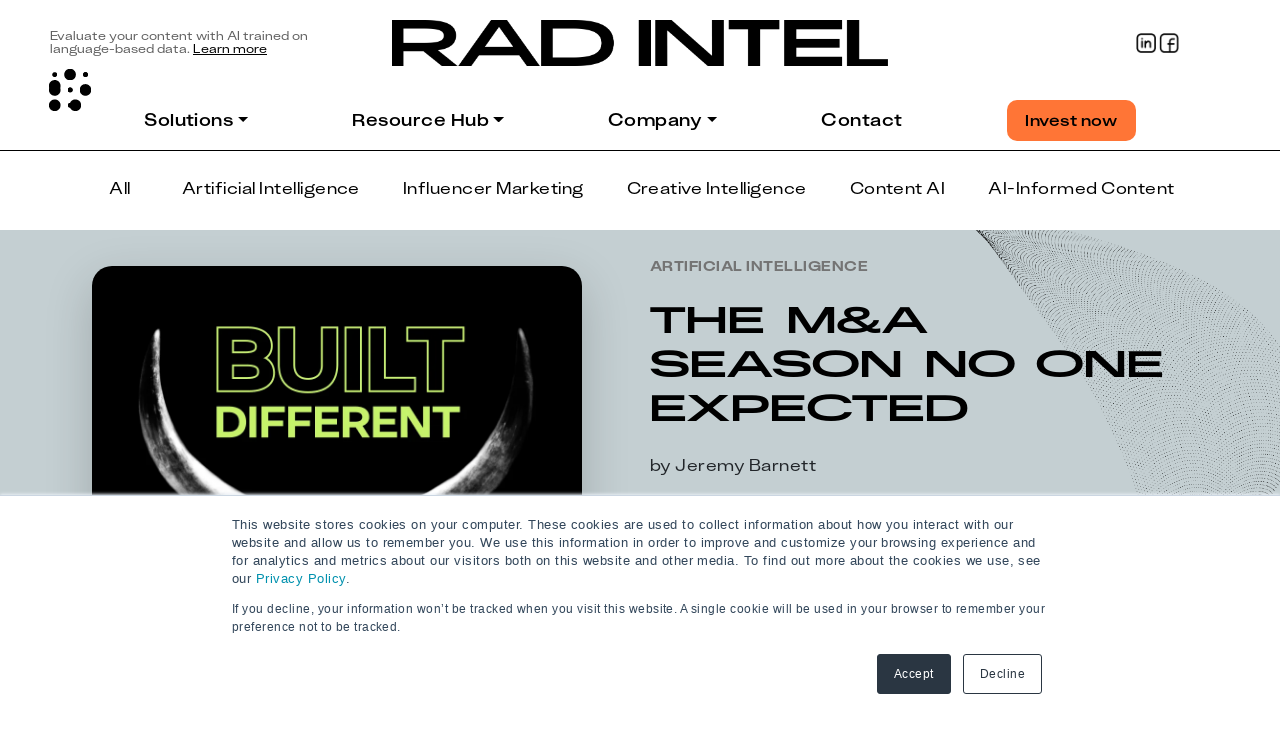

--- FILE ---
content_type: text/html; charset=UTF-8
request_url: https://blog.radintel.ai/tag/persona
body_size: 14162
content:
<!doctype html><html lang="en"><head>
    <meta charset="utf-8">
     <link href="https://cdn.jsdelivr.net/npm/bootstrap@5.3.3/dist/css/bootstrap.min.css" rel="stylesheet">
    <title>Blog | Persona</title>
    <link rel="shortcut icon" href="https://blog.radintel.ai/hubfs/RAD-R-Favicon.png">
    <meta name="description" content="Persona | Blog">
    
    
    
      
    
    <link rel="stylesheet" href="https://cdnjs.cloudflare.com/ajax/libs/slick-carousel/1.9.0/slick-theme.min.css" integrity="sha512-17EgCFERpgZKcm0j0fEq1YCJuyAWdz9KUtv1EjVuaOz8pDnh/0nZxmU6BBXwaaxqoi9PQXnRWqlcDB027hgv9A==" crossorigin="anonymous" referrerpolicy="no-referrer">
    <link rel="stylesheet" href="https://cdnjs.cloudflare.com/ajax/libs/slick-carousel/1.9.0/slick.min.css" integrity="sha512-yHknP1/AwR+yx26cB1y0cjvQUMvEa2PFzt1c9LlS4pRQ5NOTZFWbhBig+X9G9eYW/8m0/4OXNx8pxJ6z57x0dw==" crossorigin="anonymous" referrerpolicy="no-referrer">
    <script src="https://code.jquery.com/jquery-3.7.1.min.js" integrity="sha256-/JqT3SQfawRcv/BIHPThkBvs0OEvtFFmqPF/lYI/Cxo=" crossorigin="anonymous"></script>
    
     
    <link href="https://use.fontawesome.com/releases/v5.7.1/css/all.css" rel="stylesheet">
    
    
    
    
    <meta name="viewport" content="width=device-width, initial-scale=1">

    
    <meta property="og:description" content="Persona | Blog">
    <meta property="og:title" content="Blog | Persona">
    <meta name="twitter:description" content="Persona | Blog">
    <meta name="twitter:title" content="Blog | Persona">

    

    
    <style>
a.cta_button{-moz-box-sizing:content-box !important;-webkit-box-sizing:content-box !important;box-sizing:content-box !important;vertical-align:middle}.hs-breadcrumb-menu{list-style-type:none;margin:0px 0px 0px 0px;padding:0px 0px 0px 0px}.hs-breadcrumb-menu-item{float:left;padding:10px 0px 10px 10px}.hs-breadcrumb-menu-divider:before{content:'›';padding-left:10px}.hs-featured-image-link{border:0}.hs-featured-image{float:right;margin:0 0 20px 20px;max-width:50%}@media (max-width: 568px){.hs-featured-image{float:none;margin:0;width:100%;max-width:100%}}.hs-screen-reader-text{clip:rect(1px, 1px, 1px, 1px);height:1px;overflow:hidden;position:absolute !important;width:1px}
</style>

<link rel="stylesheet" href="https://blog.radintel.ai/hubfs/hub_generated/template_assets/1/88395556259/1765381416191/template_main.min.css">
<link rel="stylesheet" href="https://blog.radintel.ai/hubfs/hub_generated/template_assets/1/155839161679/1765381418405/template_global-styles.min.css">
<link rel="stylesheet" href="https://blog.radintel.ai/hubfs/hub_generated/template_assets/1/154950330134/1765381418206/template_redesign-defualt-styles.min.css">
<link rel="stylesheet" href="https://blog.radintel.ai/hubfs/hub_generated/template_assets/1/150593845277/1765381416988/template_ResidenzGrotesk-Expanded.min.css">
<link rel="stylesheet" href="https://blog.radintel.ai/hubfs/hub_generated/template_assets/1/150819261311/1765381417607/template_Test-Shne.min.css">
<link rel="stylesheet" href="https://blog.radintel.ai/hubfs/hub_generated/module_assets/1/149768698770/1761827742580/module_Persona_-_Header.min.css">
<link rel="stylesheet" href="https://blog.radintel.ai/hubfs/hub_generated/module_assets/1/158584932672/1743744820360/module_Blogs_Featured_Post_-_RAD2024.min.css">
<link rel="stylesheet" href="https://blog.radintel.ai/hubfs/hub_generated/module_assets/1/187443494019/1742220729219/module_Main_Blog_Listings.min.css">
<link rel="stylesheet" href="https://blog.radintel.ai/hubfs/hub_generated/module_assets/1/158891761320/1743744823561/module_Content_Link_Outs_-_BLOG.min.css">
<link rel="stylesheet" href="https://blog.radintel.ai/hubfs/hub_generated/module_assets/1/149649469292/1743744580087/module_Persona_-_Footer.min.css">
    

    
<!--  Added by GoogleAnalytics integration -->
<script>
var _hsp = window._hsp = window._hsp || [];
_hsp.push(['addPrivacyConsentListener', function(consent) { if (consent.allowed || (consent.categories && consent.categories.analytics)) {
  (function(i,s,o,g,r,a,m){i['GoogleAnalyticsObject']=r;i[r]=i[r]||function(){
  (i[r].q=i[r].q||[]).push(arguments)},i[r].l=1*new Date();a=s.createElement(o),
  m=s.getElementsByTagName(o)[0];a.async=1;a.src=g;m.parentNode.insertBefore(a,m)
})(window,document,'script','//www.google-analytics.com/analytics.js','ga');
  ga('create','UA-207066258-1','auto');
  ga('send','pageview');
}}]);
</script>

<!-- /Added by GoogleAnalytics integration -->

<!--  Added by GoogleAnalytics4 integration -->
<script>
var _hsp = window._hsp = window._hsp || [];
window.dataLayer = window.dataLayer || [];
function gtag(){dataLayer.push(arguments);}

var useGoogleConsentModeV2 = true;
var waitForUpdateMillis = 1000;


if (!window._hsGoogleConsentRunOnce) {
  window._hsGoogleConsentRunOnce = true;

  gtag('consent', 'default', {
    'ad_storage': 'denied',
    'analytics_storage': 'denied',
    'ad_user_data': 'denied',
    'ad_personalization': 'denied',
    'wait_for_update': waitForUpdateMillis
  });

  if (useGoogleConsentModeV2) {
    _hsp.push(['useGoogleConsentModeV2'])
  } else {
    _hsp.push(['addPrivacyConsentListener', function(consent){
      var hasAnalyticsConsent = consent && (consent.allowed || (consent.categories && consent.categories.analytics));
      var hasAdsConsent = consent && (consent.allowed || (consent.categories && consent.categories.advertisement));

      gtag('consent', 'update', {
        'ad_storage': hasAdsConsent ? 'granted' : 'denied',
        'analytics_storage': hasAnalyticsConsent ? 'granted' : 'denied',
        'ad_user_data': hasAdsConsent ? 'granted' : 'denied',
        'ad_personalization': hasAdsConsent ? 'granted' : 'denied'
      });
    }]);
  }
}

gtag('js', new Date());
gtag('set', 'developer_id.dZTQ1Zm', true);
gtag('config', 'G-11GNZRPHMN');
</script>
<script async src="https://www.googletagmanager.com/gtag/js?id=G-11GNZRPHMN"></script>

<!-- /Added by GoogleAnalytics4 integration -->


<!-- Google Analytics -->
<script>
  (function(i,s,o,g,r,a,m){i['GoogleAnalyticsObject']=r;i[r]=i[r]||function(){
  (i[r].q=i[r].q||[]).push(arguments)},i[r].l=1*new Date();a=s.createElement(o),
  m=s.getElementsByTagName(o)[0];a.async=1;a.src=g;m.parentNode.insertBefore(a,m)
  })(window,document,'script','https://www.google-analytics.com/analytics.js','ga');

  ga('create', 'UA-207066258-1', 'auto', {'allowLinker': true});
  ga('require', 'linker');
  ga('linker:autoLink', ['atomicreach.com'] );
  ga('send', 'pageview');

</script>
<!-- Google Analytics -->
<meta name="facebook-domain-verification" content="81ti1br4xj58gr74javdprf1nza8w9">
<!-- Meta Pixel Code -->
<script>
!function(f,b,e,v,n,t,s)
{if(f.fbq)return;n=f.fbq=function(){n.callMethod?
n.callMethod.apply(n,arguments):n.queue.push(arguments)};
if(!f._fbq)f._fbq=n;n.push=n;n.loaded=!0;n.version='2.0';
n.queue=[];t=b.createElement(e);t.async=!0;
t.src=v;s=b.getElementsByTagName(e)[0];
s.parentNode.insertBefore(t,s)}(window, document,'script',
'https://connect.facebook.net/en_US/fbevents.js');
fbq('init', '536445654276735');
fbq('track', 'PageView');
</script>
<noscript>&lt;img  height="1" width="1" style="display:none" src="https://www.facebook.com/tr?id=536445654276735&amp;amp;ev=PageView&amp;amp;noscript=1"&gt;</noscript>
<!-- End Meta Pixel Code -->
<meta property="og:url" content="https://blog.radintel.ai/tag/persona">
<meta property="og:type" content="blog">
<meta name="twitter:card" content="summary">
<link rel="alternate" type="application/rss+xml" href="https://blog.radintel.ai/rss.xml">
<meta name="twitter:domain" content="blog.radintel.ai">
<script src="//platform.linkedin.com/in.js" type="text/javascript">
    lang: en_US
</script>

<meta http-equiv="content-language" content="en">






  <meta name="generator" content="HubSpot"></head>
  <body>
    <div class="body-wrapper   hs-content-id-150698333004 hs-blog-listing hs-blog-id-150698333003">
      
        <div data-global-resource-path="rad-ai-v3-2022/templates/partials/header_redesign.html"><div id="hs_cos_wrapper_module_17025746202524" class="hs_cos_wrapper hs_cos_wrapper_widget hs_cos_wrapper_type_module" style="" data-hs-cos-general-type="widget" data-hs-cos-type="module">

<header>
  <div id="nav-spacer"></div>
  <nav class="navbar navbar-expand-lg fixed-top navbar-top" id="wrapper-navbar">
  <div class="container-fluid">
    <a class="navbar-brand" href="https://www.radintel.ai/"><img style="max-width:220px;height:auto;" src="https://blog.radintel.ai/hubfs/Wordmark%20-%20black%20RADINTEL.png"></a>
    <button class="navbar-toggler" id="nav-btn" type="button" data-bs-toggle="collapse" data-bs-target="#navbarSupportedContent" aria-controls="navbarSupportedContent" aria-expanded="false" aria-label="Toggle navigation">
      <span class="navbar-toggler-icon"></span>
    </button>
    
    <div class="collapse navbar-collapse py-4 py-lg-0" id="navbarSupportedContent">
      <ul class="navbar-nav ms-auto">
        

  

  

  
    
    <li class="nav-item dropdown ">
      
        
          <a class="nav-link dropdown-toggle" href="#" role="button" data-bs-toggle="dropdown" aria-expanded="false">Solutions</a>
        
      
      
        
          <ul class="dropdown-menu">
            <span class="top-bot"></span>
            
            
              
    <li class="nav-item  ">
      
        <a class="nav-link   " href="https://www.radintel.ai/persona">Audience Insights</a>
      
      
    </li>
  
            
              
    <li class="nav-item  ">
      
        <a class="nav-link   " href="https://www.radintel.ai/influencer-discovery">Influencer Discovery</a>
      
      
    </li>
  
            
              
    <li class="nav-item  ">
      
        <a class="nav-link   " href="https://www.radintel.ai/content-optimization">Content Optimizer</a>
      
      
    </li>
  
            
              
    <li class="nav-item  ">
      
        <a class="nav-link   " href="https://www.radintel.ai/team-rad">Team RAD</a>
      
      
    </li>
  
            
              
    <li class="nav-item  ">
      
        <a class="nav-link   " href="https://www.radintel.ai/managed-services">Managed Services</a>
      
      
    </li>
  
            
          </ul>
          
      
    </li>
  
  
    
    <li class="nav-item dropdown ">
      
        
          <a class="nav-link dropdown-toggle" href="#" role="button" data-bs-toggle="dropdown" aria-expanded="false"> Resource Hub</a>
        
      
      
        
          <ul class="dropdown-menu">
            <span class="top-bot"></span>
            
            
              
    <li class="nav-item  ">
      
        <a class="nav-link   " href="https://www.radintel.ai/case-studies-2024">Case Studies</a>
      
      
    </li>
  
            
              
    <li class="nav-item  ">
      
        <a class="nav-link   " href="https://www.radintel.ai/integrations">Integrations</a>
      
      
    </li>
  
            
              
    <li class="nav-item  ">
      
        <a class="nav-link   " href="https://www.radintel.ai/rad-ai-faq">FAQs</a>
      
      
    </li>
  
            
          </ul>
          
      
    </li>
  
  
    
    <li class="nav-item dropdown ">
      
        
          <a class="nav-link dropdown-toggle" href="#" role="button" data-bs-toggle="dropdown" aria-expanded="false">Company</a>
        
      
      
        
          <ul class="dropdown-menu">
            <span class="top-bot"></span>
            
            
              
    <li class="nav-item  ">
      
        <a class="nav-link   " href="https://www.radintel.ai/rad-ai-press">News</a>
      
      
    </li>
  
            
              
    <li class="nav-item  ">
      
        <a class="nav-link   " href="https://blog.radintel.ai">Blog</a>
      
      
    </li>
  
            
              
    <li class="nav-item  ">
      
        <a class="nav-link   " href="https://www.radintel.ai/careers">Careers</a>
      
      
    </li>
  
            
              
    <li class="nav-item  ">
      
        <a class="nav-link   " href="https://www.radintel.ai/investor-center">Investor Relations</a>
      
      
    </li>
  
            
              
    <li class="nav-item  ">
      
        <a class="nav-link   " href="https://www.radintel.ai/our-people">Our People</a>
      
      
    </li>
  
            
          </ul>
          
      
    </li>
  
  
    
    <li class="nav-item  ">
      
        <a class="nav-link   " href="https://www.radintel.ai/contact-us">Contact</a>
      
      
    </li>
  
  


        <li class="nav-item d-block d-lg-none pt-4 mx-auto">
         <a href="https://invest.radintel.ai/?utm_source=radaicorporatesite&amp;utm_medium=radaicorporatesite" class="link">Invest</a>
        </li>
      </ul>
    </div>
    
   
    
  </div>
</nav>
  
  <div class="left">
    <small>Evaluate your content with AI trained on language-based data. 
      <a href="https://www.radintel.ai/learn-more-integrations">Learn more</a></small>
     <a href="https://www.radintel.ai">
    <dotlottie-player src="https://blog.radintel.ai/hubfs/logo-black.json" background="transparent" speed="1" style="width: 80px; height: 80px; transform: translateX(-20px);" loop autoplay></dotlottie-player>
    </a>
       </div>
  <nav class="links">
    <a class="logo-link" href="https://www.radintel.ai">
      <img src="https://blog.radintel.ai/hubfs/Wordmark%20-%20black%20RADINTEL.png" alt="Wordmark - black RADINTEL">
    </a>
    <ul>
      

  

  

  
    
    <li class="nav-item dropdown ">
      
        
          <a class="nav-link dropdown-toggle" href="#" role="button" data-bs-toggle="dropdown" aria-expanded="false">Solutions</a>
        
      
      
        
          <ul class="dropdown-menu">
            <span class="top-bot"></span>
            
            
              
    <li class="nav-item  ">
      
        <a class="nav-link   " href="https://www.radintel.ai/persona">Audience Insights</a>
      
      
    </li>
  
            
              
    <li class="nav-item  ">
      
        <a class="nav-link   " href="https://www.radintel.ai/influencer-discovery">Influencer Discovery</a>
      
      
    </li>
  
            
              
    <li class="nav-item  ">
      
        <a class="nav-link   " href="https://www.radintel.ai/content-optimization">Content Optimizer</a>
      
      
    </li>
  
            
              
    <li class="nav-item  ">
      
        <a class="nav-link   " href="https://www.radintel.ai/team-rad">Team RAD</a>
      
      
    </li>
  
            
              
    <li class="nav-item  ">
      
        <a class="nav-link   " href="https://www.radintel.ai/managed-services">Managed Services</a>
      
      
    </li>
  
            
          </ul>
          
      
    </li>
  
  
    
    <li class="nav-item dropdown ">
      
        
          <a class="nav-link dropdown-toggle" href="#" role="button" data-bs-toggle="dropdown" aria-expanded="false"> Resource Hub</a>
        
      
      
        
          <ul class="dropdown-menu">
            <span class="top-bot"></span>
            
            
              
    <li class="nav-item  ">
      
        <a class="nav-link   " href="https://www.radintel.ai/case-studies-2024">Case Studies</a>
      
      
    </li>
  
            
              
    <li class="nav-item  ">
      
        <a class="nav-link   " href="https://www.radintel.ai/integrations">Integrations</a>
      
      
    </li>
  
            
              
    <li class="nav-item  ">
      
        <a class="nav-link   " href="https://www.radintel.ai/rad-ai-faq">FAQs</a>
      
      
    </li>
  
            
          </ul>
          
      
    </li>
  
  
    
    <li class="nav-item dropdown ">
      
        
          <a class="nav-link dropdown-toggle" href="#" role="button" data-bs-toggle="dropdown" aria-expanded="false">Company</a>
        
      
      
        
          <ul class="dropdown-menu">
            <span class="top-bot"></span>
            
            
              
    <li class="nav-item  ">
      
        <a class="nav-link   " href="https://www.radintel.ai/rad-ai-press">News</a>
      
      
    </li>
  
            
              
    <li class="nav-item  ">
      
        <a class="nav-link   " href="https://blog.radintel.ai">Blog</a>
      
      
    </li>
  
            
              
    <li class="nav-item  ">
      
        <a class="nav-link   " href="https://www.radintel.ai/careers">Careers</a>
      
      
    </li>
  
            
              
    <li class="nav-item  ">
      
        <a class="nav-link   " href="https://www.radintel.ai/investor-center">Investor Relations</a>
      
      
    </li>
  
            
              
    <li class="nav-item  ">
      
        <a class="nav-link   " href="https://www.radintel.ai/our-people">Our People</a>
      
      
    </li>
  
            
          </ul>
          
      
    </li>
  
  
    
    <li class="nav-item  ">
      
        <a class="nav-link   " href="https://www.radintel.ai/contact-us">Contact</a>
      
      
    </li>
  
  


      <li class="nav-item">
        <a href="https://invest.radintel.ai/?utm_source=radaicorporatesite&amp;utm_medium=radaicorporatesite" class="link">Invest now</a>
      </li>
    </ul>
  </nav>
  <div class="right">
    <div class="socials">
      <a href="https://www.linkedin.com/company/radintelai/" target="_blank"><img src="https://blog.radintel.ai/hubfs/LinkedIn-1.png" alt="LinkedIn-1"></a>
      <a href="https://www.facebook.com/Radintelai/" target="_blank"><img src="https://blog.radintel.ai/hubfs/Facebook-1.png" alt="Facebook-1"></a>
    </div>
<!--     <a href="https://invest.radintel.ai/?utm_source=radaicorporatesite&utm_medium=radaicorporatesite" class="link">
      Invest
    </a> -->
  </div>
  <div class="divider"></div>
  <script src="https://unpkg.com/@dotlottie/player-component@latest/dist/dotlottie-player.mjs" type="module"></script>
</header></div></div>
      

      

      <main id="main-content" class="body-container-wrapper">
        

<div id="hs_cos_wrapper_module_17090580020835" class="hs_cos_wrapper hs_cos_wrapper_widget hs_cos_wrapper_type_module" style="" data-hs-cos-general-type="widget" data-hs-cos-type="module"><div class="nav-tags bg-white pb-2 pb-lg-4">
  <div class="container">
  
    
    <div class="align-items-center d-none d-lg-flex justify-content-around">
      <a href="https://blog.radintel.ai/" class="tag-link text-dark d-block py-2 px-3 me-1 rounded bg-white">All</a>
      
       <a href="https://blog.radintel.ai/tag/artificial-intelligence" class="tag-link text-dark d-block py-1 px-2 me-1 rounded" style="text-transform: capitalize;">Artificial Intelligence</a>
      
       <a href="https://blog.radintel.ai/tag/influencer-marketing" class="tag-link text-dark d-block py-1 px-2 me-1 rounded" style="text-transform: capitalize;">Influencer Marketing</a>
      
       <a href="https://blog.radintel.ai/tag/creative-intelligence" class="tag-link text-dark d-block py-1 px-2 me-1 rounded" style="text-transform: capitalize;">Creative Intelligence</a>
      
       <a href="https://blog.radintel.ai/tag/content-ai" class="tag-link text-dark d-block py-1 px-2 me-1 rounded" style="text-transform: capitalize;">Content AI</a>
      
       <a href="https://blog.radintel.ai/tag/ai-informed-content" class="tag-link text-dark d-block py-1 px-2 me-1 rounded" style="text-transform: capitalize;">AI-informed content</a>
      
    </div>
    
    <div class="dropdown d-lg-none text-end pt-4">
      <button class="btn btn-outline-dark dropdown-toggle" type="button" data-bs-toggle="dropdown" aria-expanded="false">
        Filter by
      </button>
      <ul class="dropdown-menu">
        <li><a href="https://blog.radintel.ai/" class="dropdown-item">All</a></li>
        
          <li><a href="https://blog.radintel.ai/tag/artificial-intelligence" class="dropdown-item" style="text-transform: capitalize;">Artificial Intelligence</a></li>
        
          <li><a href="https://blog.radintel.ai/tag/influencer-marketing" class="dropdown-item" style="text-transform: capitalize;">Influencer Marketing</a></li>
        
          <li><a href="https://blog.radintel.ai/tag/creative-intelligence" class="dropdown-item" style="text-transform: capitalize;">Creative Intelligence</a></li>
        
          <li><a href="https://blog.radintel.ai/tag/content-ai" class="dropdown-item" style="text-transform: capitalize;">Content AI</a></li>
        
          <li><a href="https://blog.radintel.ai/tag/ai-informed-content" class="dropdown-item" style="text-transform: capitalize;">AI-informed content</a></li>
        
      </ul>
    </div>
    
  </div>  
</div>


<div class="section-featured-post mb-lg-5" style="
                                                  background-image:url('https://blog.radintel.ai/hubfs/blogs%20bg.png');
                                                  background-repeat:no-repeat;
                                                  background-size:contain;
                                                  background-position:top right;
                                                  ">


<div class="container">
  <div class="row align-items-center pt-4">

    <div class="col-lg-6">
      <div class="pe-lg-5"><img src="https://blog.radintel.ai/hubfs/11-07%20BUILT%20DIFFERENT%20-%201024x1024_Blog%20op2.jpg" alt="The M&amp;A Season No One Expected" class="featured-image shadow-lg" style=""></div>
    </div>
    <div class="col-lg-6 pb-xl-5">
      <div class="topics pt-3 pt-lg-0" style="margin-bottom:20px;">
        
        <span class="topic">Artificial Intelligence</span>
        
        <span class="topic">featured</span>
        
        <span class="topic">M&amp;A</span>
        
        <span class="topic">AIBO</span>
        
      </div>
      <h1><a href="https://blog.radintel.ai/the-ma-season-no-one-expected" class="text-dark text-decoration-none">The M&amp;A Season No One Expected</a></h1>    
<!--       <p class="text-dark small d-none">Every founder I’ve talked to this fall says the same thing — the market feels tense, but not dead.

Deals are slower. Valuations are tighter. But the conversations happening behind closed doors are the most serious I’ve heard in years.

We’re entering a new phase of M&A built on conviction instead of momentum. After two years of chaos, capital is finally getting disciplined again.</p> -->
<!--       <p class="truncate-overflow">by Jeremy Barnett - Jeremy is a 3x founder & currently serves as the CEO/co-founder of RAD Intel. His companies have been featured on Facebook Business, Inc., Entrepreneur, VentureBeat, Vanity Fair, Forbes & Business Insider. Jeremy is a regular speaker @ USC Marshall School of Business & supporter of Orphaned Starfish Foundation.</p> -->
      <p class="m-0 py-4">by Jeremy Barnett</p>
      <div class="snglBlogMeta">            
            <time datetime="2025-11-12 18:25:14" class="blog-post__timestamp d-block fw-light pe-2" style="color:#000; font-size:14px;">
              Nov 12, 2025 
            </time>
            
              
                <a class="blog-post__tag-link" href="https://blog.radintel.ai/tag/artificial-intelligence" rel="tag">Artificial Intelligence</a> | 
              
                <a class="blog-post__tag-link" href="https://blog.radintel.ai/tag/featured" rel="tag">featured</a> | 
              
                <a class="blog-post__tag-link" href="https://blog.radintel.ai/tag/ma" rel="tag">M&amp;A</a> | 
              
                <a class="blog-post__tag-link" href="https://blog.radintel.ai/tag/aibo" rel="tag">AIBO</a>
              
            
          </div>
      <div class="py-3 pt-4">
        <a href="https://blog.radintel.ai/the-ma-season-no-one-expected" class="black-button">Read Article</a>
      </div>
      
      
      
          
          <div class="pt-3 pb-4 pb-lg-0 d-flex">
            <a href="https://www.linkedin.com/company/radintelai" class="d-block me-2" target="_blank"><img src="https://blog.radintel.ai/hubfs/Theme%20RAD%202024/linkedin-logo.png" style="width:32px; height:auto;"></a>
            <a href="https://www.instagram.com/radintelligence/" class="d-block me-2" target="_blank"><img src="https://blog.radintel.ai/hubfs/Theme%20RAD%202024/instagram%20(1).png" style="width:32px; height:auto;"></a>
          </div>
      
      
      
  </div>

</div>
</div>  
</div></div>




<div id="hs_cos_wrapper_module_17422175956625" class="hs_cos_wrapper hs_cos_wrapper_widget hs_cos_wrapper_type_module" style="" data-hs-cos-general-type="widget" data-hs-cos-type="module"><div class="container text-center pt-5 mt-lg-5">
  <h3 class="blog_title text-center">Rad Intel Blog</h3>
</div>

<div class="container press-articles">
  <div class="d-flex flex-wrap justify-content-center">
  
    <div class="press-col" style="display:none;">
      <div class="card w-100 p-0 mb-5 mb-lg-0">
        <div class="card-body p-0">
          
          <a href="https://blog.radintel.ai/consolidation-with-taste" target="_blank" class="card-cover d-block mb-2">
            <!-- NEW-->
            <img alt="case-listing-image" width="400" height="300" src="https://blog.radintel.ai/hs-fs/hubfs/10-9%20Built%20Different_1024x1024_Blog_%20op3.jpg?width=400&amp;height=300&amp;name=10-9%20Built%20Different_1024x1024_Blog_%20op3.jpg" srcset="https://blog.radintel.ai/hs-fs/hubfs/10-9%20Built%20Different_1024x1024_Blog_%20op3.jpg?width=200&amp;height=150&amp;name=10-9%20Built%20Different_1024x1024_Blog_%20op3.jpg 200w, https://blog.radintel.ai/hs-fs/hubfs/10-9%20Built%20Different_1024x1024_Blog_%20op3.jpg?width=400&amp;height=300&amp;name=10-9%20Built%20Different_1024x1024_Blog_%20op3.jpg 400w, https://blog.radintel.ai/hs-fs/hubfs/10-9%20Built%20Different_1024x1024_Blog_%20op3.jpg?width=600&amp;height=450&amp;name=10-9%20Built%20Different_1024x1024_Blog_%20op3.jpg 600w, https://blog.radintel.ai/hs-fs/hubfs/10-9%20Built%20Different_1024x1024_Blog_%20op3.jpg?width=800&amp;height=600&amp;name=10-9%20Built%20Different_1024x1024_Blog_%20op3.jpg 800w, https://blog.radintel.ai/hs-fs/hubfs/10-9%20Built%20Different_1024x1024_Blog_%20op3.jpg?width=1000&amp;height=750&amp;name=10-9%20Built%20Different_1024x1024_Blog_%20op3.jpg 1000w, https://blog.radintel.ai/hs-fs/hubfs/10-9%20Built%20Different_1024x1024_Blog_%20op3.jpg?width=1200&amp;height=900&amp;name=10-9%20Built%20Different_1024x1024_Blog_%20op3.jpg 1200w" sizes="(max-width: 400px) 100vw, 400px">
          </a>
          
          <div class="d-flex justify-content-between align-items-center pb-2">
            <span class="topic">Artificial Intelligence</span>
          </div>
          <h3 class="card-title"><a href="https://blog.radintel.ai/consolidation-with-taste" class="text-dark" target="_blank">Consolidation With Taste</a></h3>
          <p class="press-summary mb-0">Wall Street is prioritizing bigger, smarter deals that show lift fast. Fewer shoppers in the aisle, but the ones buying are choosing assets with real demand, clean fit, and usable data. Each acquisition plugs into a shared backbone, so brands learn together and improve faster.That’s portfolio compounding powered by AI.</p>
        </div>
      </div>
    </div>
  
    <div class="press-col" style="display:none;">
      <div class="card w-100 p-0 mb-5 mb-lg-0">
        <div class="card-body p-0">
          
          <a href="https://blog.radintel.ai/the-convergence-game-is-on-and-aibo-is-already-playing" target="_blank" class="card-cover d-block mb-2">
            <!-- NEW-->
            <img alt="case-listing-image" width="400" height="300" src="https://blog.radintel.ai/hs-fs/hubfs/9-4%20Built%20Different%20Website.jpg?width=400&amp;height=300&amp;name=9-4%20Built%20Different%20Website.jpg" srcset="https://blog.radintel.ai/hs-fs/hubfs/9-4%20Built%20Different%20Website.jpg?width=200&amp;height=150&amp;name=9-4%20Built%20Different%20Website.jpg 200w, https://blog.radintel.ai/hs-fs/hubfs/9-4%20Built%20Different%20Website.jpg?width=400&amp;height=300&amp;name=9-4%20Built%20Different%20Website.jpg 400w, https://blog.radintel.ai/hs-fs/hubfs/9-4%20Built%20Different%20Website.jpg?width=600&amp;height=450&amp;name=9-4%20Built%20Different%20Website.jpg 600w, https://blog.radintel.ai/hs-fs/hubfs/9-4%20Built%20Different%20Website.jpg?width=800&amp;height=600&amp;name=9-4%20Built%20Different%20Website.jpg 800w, https://blog.radintel.ai/hs-fs/hubfs/9-4%20Built%20Different%20Website.jpg?width=1000&amp;height=750&amp;name=9-4%20Built%20Different%20Website.jpg 1000w, https://blog.radintel.ai/hs-fs/hubfs/9-4%20Built%20Different%20Website.jpg?width=1200&amp;height=900&amp;name=9-4%20Built%20Different%20Website.jpg 1200w" sizes="(max-width: 400px) 100vw, 400px">
          </a>
          
          <div class="d-flex justify-content-between align-items-center pb-2">
            <span class="topic">Creative Intelligence</span>
          </div>
          <h3 class="card-title"><a href="https://blog.radintel.ai/the-convergence-game-is-on-and-aibo-is-already-playing" class="text-dark" target="_blank">The Convergence Game Is On — And AIBO Is Already Playing.</a></h3>
          <p class="press-summary mb-0">The market is shifting fast. Money is no longer chasing one-off features that look good on their own...</p>
        </div>
      </div>
    </div>
  
    <div class="press-col" style="display:none;">
      <div class="card w-100 p-0 mb-5 mb-lg-0">
        <div class="card-body p-0">
          
          <a href="https://blog.radintel.ai/mid-game-moves-in-the-convergence-game-1" target="_blank" class="card-cover d-block mb-2">
            <!-- NEW-->
            <img alt="case-listing-image" width="400" height="300" src="https://blog.radintel.ai/hs-fs/hubfs/8-19%20BUILT%20DIFFERENT%20-%201024x1024%20op6.jpg?width=400&amp;height=300&amp;name=8-19%20BUILT%20DIFFERENT%20-%201024x1024%20op6.jpg" srcset="https://blog.radintel.ai/hs-fs/hubfs/8-19%20BUILT%20DIFFERENT%20-%201024x1024%20op6.jpg?width=200&amp;height=150&amp;name=8-19%20BUILT%20DIFFERENT%20-%201024x1024%20op6.jpg 200w, https://blog.radintel.ai/hs-fs/hubfs/8-19%20BUILT%20DIFFERENT%20-%201024x1024%20op6.jpg?width=400&amp;height=300&amp;name=8-19%20BUILT%20DIFFERENT%20-%201024x1024%20op6.jpg 400w, https://blog.radintel.ai/hs-fs/hubfs/8-19%20BUILT%20DIFFERENT%20-%201024x1024%20op6.jpg?width=600&amp;height=450&amp;name=8-19%20BUILT%20DIFFERENT%20-%201024x1024%20op6.jpg 600w, https://blog.radintel.ai/hs-fs/hubfs/8-19%20BUILT%20DIFFERENT%20-%201024x1024%20op6.jpg?width=800&amp;height=600&amp;name=8-19%20BUILT%20DIFFERENT%20-%201024x1024%20op6.jpg 800w, https://blog.radintel.ai/hs-fs/hubfs/8-19%20BUILT%20DIFFERENT%20-%201024x1024%20op6.jpg?width=1000&amp;height=750&amp;name=8-19%20BUILT%20DIFFERENT%20-%201024x1024%20op6.jpg 1000w, https://blog.radintel.ai/hs-fs/hubfs/8-19%20BUILT%20DIFFERENT%20-%201024x1024%20op6.jpg?width=1200&amp;height=900&amp;name=8-19%20BUILT%20DIFFERENT%20-%201024x1024%20op6.jpg 1200w" sizes="(max-width: 400px) 100vw, 400px">
          </a>
          
          <div class="d-flex justify-content-between align-items-center pb-2">
            <span class="topic">Artificial Intelligence</span>
          </div>
          <h3 class="card-title"><a href="https://blog.radintel.ai/mid-game-moves-in-the-convergence-game-1" class="text-dark" target="_blank">MID-Game Moves in the Convergence Game.</a></h3>
          <p class="press-summary mb-0">Old playbooks loved the phrase “bolt-on.” It still shows up in banker decks, but AI-native platforms don’t bolt anything—they absorb it...</p>
        </div>
      </div>
    </div>
  
    <div class="press-col" style="display:none;">
      <div class="card w-100 p-0 mb-5 mb-lg-0">
        <div class="card-body p-0">
          
          <a href="https://blog.radintel.ai/built-different-an-insiders-look-at-marketings-next-evolution" target="_blank" class="card-cover d-block mb-2">
            <!-- NEW-->
            <img alt="case-listing-image" width="400" height="300" src="https://blog.radintel.ai/hs-fs/hubfs/BUILT%20DIFFERENT%20-%201024x1024.jpg?width=400&amp;height=300&amp;name=BUILT%20DIFFERENT%20-%201024x1024.jpg" srcset="https://blog.radintel.ai/hs-fs/hubfs/BUILT%20DIFFERENT%20-%201024x1024.jpg?width=200&amp;height=150&amp;name=BUILT%20DIFFERENT%20-%201024x1024.jpg 200w, https://blog.radintel.ai/hs-fs/hubfs/BUILT%20DIFFERENT%20-%201024x1024.jpg?width=400&amp;height=300&amp;name=BUILT%20DIFFERENT%20-%201024x1024.jpg 400w, https://blog.radintel.ai/hs-fs/hubfs/BUILT%20DIFFERENT%20-%201024x1024.jpg?width=600&amp;height=450&amp;name=BUILT%20DIFFERENT%20-%201024x1024.jpg 600w, https://blog.radintel.ai/hs-fs/hubfs/BUILT%20DIFFERENT%20-%201024x1024.jpg?width=800&amp;height=600&amp;name=BUILT%20DIFFERENT%20-%201024x1024.jpg 800w, https://blog.radintel.ai/hs-fs/hubfs/BUILT%20DIFFERENT%20-%201024x1024.jpg?width=1000&amp;height=750&amp;name=BUILT%20DIFFERENT%20-%201024x1024.jpg 1000w, https://blog.radintel.ai/hs-fs/hubfs/BUILT%20DIFFERENT%20-%201024x1024.jpg?width=1200&amp;height=900&amp;name=BUILT%20DIFFERENT%20-%201024x1024.jpg 1200w" sizes="(max-width: 400px) 100vw, 400px">
          </a>
          
          <div class="d-flex justify-content-between align-items-center pb-2">
            <span class="topic">Artificial Intelligence</span>
          </div>
          <h3 class="card-title"><a href="https://blog.radintel.ai/built-different-an-insiders-look-at-marketings-next-evolution" class="text-dark" target="_blank">Built Different: An Insider’s Look at Marketing’s Next Evolution</a></h3>
          <p class="press-summary mb-0">Built Different just landed on the masthead. What began as a newsletter title, ‘Perspectives of a Marketing CEO,’ quickly outgrew its old suit in twelve issues flat...</p>
        </div>
      </div>
    </div>
  
    <div class="press-col" style="display:none;">
      <div class="card w-100 p-0 mb-5 mb-lg-0">
        <div class="card-body p-0">
          
          <a href="https://blog.radintel.ai/the-buyout-brief" target="_blank" class="card-cover d-block mb-2">
            <!-- NEW-->
            <img alt="case-listing-image" width="400" height="300" src="https://blog.radintel.ai/hs-fs/hubfs/Alan_op1_1024x1024.jpg?width=400&amp;height=300&amp;name=Alan_op1_1024x1024.jpg" srcset="https://blog.radintel.ai/hs-fs/hubfs/Alan_op1_1024x1024.jpg?width=200&amp;height=150&amp;name=Alan_op1_1024x1024.jpg 200w, https://blog.radintel.ai/hs-fs/hubfs/Alan_op1_1024x1024.jpg?width=400&amp;height=300&amp;name=Alan_op1_1024x1024.jpg 400w, https://blog.radintel.ai/hs-fs/hubfs/Alan_op1_1024x1024.jpg?width=600&amp;height=450&amp;name=Alan_op1_1024x1024.jpg 600w, https://blog.radintel.ai/hs-fs/hubfs/Alan_op1_1024x1024.jpg?width=800&amp;height=600&amp;name=Alan_op1_1024x1024.jpg 800w, https://blog.radintel.ai/hs-fs/hubfs/Alan_op1_1024x1024.jpg?width=1000&amp;height=750&amp;name=Alan_op1_1024x1024.jpg 1000w, https://blog.radintel.ai/hs-fs/hubfs/Alan_op1_1024x1024.jpg?width=1200&amp;height=900&amp;name=Alan_op1_1024x1024.jpg 1200w" sizes="(max-width: 400px) 100vw, 400px">
          </a>
          
          <div class="d-flex justify-content-between align-items-center pb-2">
            <span class="topic">Influencer Marketing</span>
          </div>
          <h3 class="card-title"><a href="https://blog.radintel.ai/the-buyout-brief" class="text-dark" target="_blank">All things M&amp;A, scaling smart, and buying what’s next</a></h3>
          <p class="press-summary mb-0">I’ve spent over 30 years at the deal-making table with brand CEOs and senior leaders. I’ve led some of the largest M&amp;A transactions in consumer-facing industries...</p>
        </div>
      </div>
    </div>
  
    <div class="press-col" style="display:none;">
      <div class="card w-100 p-0 mb-5 mb-lg-0">
        <div class="card-body p-0">
          
          <a href="https://blog.radintel.ai/influencer-marketing-trends-and-rad-intel-milestones" target="_blank" class="card-cover d-block mb-2">
            <!-- NEW-->
            <img alt="case-listing-image" width="400" height="300" src="https://blog.radintel.ai/hs-fs/hubfs/Frame%20334562%20(1).png?width=400&amp;height=300&amp;name=Frame%20334562%20(1).png" srcset="https://blog.radintel.ai/hs-fs/hubfs/Frame%20334562%20(1).png?width=200&amp;height=150&amp;name=Frame%20334562%20(1).png 200w, https://blog.radintel.ai/hs-fs/hubfs/Frame%20334562%20(1).png?width=400&amp;height=300&amp;name=Frame%20334562%20(1).png 400w, https://blog.radintel.ai/hs-fs/hubfs/Frame%20334562%20(1).png?width=600&amp;height=450&amp;name=Frame%20334562%20(1).png 600w, https://blog.radintel.ai/hs-fs/hubfs/Frame%20334562%20(1).png?width=800&amp;height=600&amp;name=Frame%20334562%20(1).png 800w, https://blog.radintel.ai/hs-fs/hubfs/Frame%20334562%20(1).png?width=1000&amp;height=750&amp;name=Frame%20334562%20(1).png 1000w, https://blog.radintel.ai/hs-fs/hubfs/Frame%20334562%20(1).png?width=1200&amp;height=900&amp;name=Frame%20334562%20(1).png 1200w" sizes="(max-width: 400px) 100vw, 400px">
          </a>
          
          <div class="d-flex justify-content-between align-items-center pb-2">
            <span class="topic">Artificial Intelligence</span>
          </div>
          <h3 class="card-title"><a href="https://blog.radintel.ai/influencer-marketing-trends-and-rad-intel-milestones" class="text-dark" target="_blank">Influencer Marketing Trends And RAD Intel Milestones</a></h3>
          <p class="press-summary mb-0">As we approach the end of this year, it seems like the perfect time to reflect on the seismic shifts in influencer...</p>
        </div>
      </div>
    </div>
  
    <div class="press-col" style="display:none;">
      <div class="card w-100 p-0 mb-5 mb-lg-0">
        <div class="card-body p-0">
          
          <a href="https://blog.radintel.ai/localize-to-dominate-the-ai-powered-approach" target="_blank" class="card-cover d-block mb-2">
            <!-- NEW-->
            <img alt="case-listing-image" width="400" height="300" src="https://blog.radintel.ai/hs-fs/hubfs/Frame%20334563%20(1).png?width=400&amp;height=300&amp;name=Frame%20334563%20(1).png" srcset="https://blog.radintel.ai/hs-fs/hubfs/Frame%20334563%20(1).png?width=200&amp;height=150&amp;name=Frame%20334563%20(1).png 200w, https://blog.radintel.ai/hs-fs/hubfs/Frame%20334563%20(1).png?width=400&amp;height=300&amp;name=Frame%20334563%20(1).png 400w, https://blog.radintel.ai/hs-fs/hubfs/Frame%20334563%20(1).png?width=600&amp;height=450&amp;name=Frame%20334563%20(1).png 600w, https://blog.radintel.ai/hs-fs/hubfs/Frame%20334563%20(1).png?width=800&amp;height=600&amp;name=Frame%20334563%20(1).png 800w, https://blog.radintel.ai/hs-fs/hubfs/Frame%20334563%20(1).png?width=1000&amp;height=750&amp;name=Frame%20334563%20(1).png 1000w, https://blog.radintel.ai/hs-fs/hubfs/Frame%20334563%20(1).png?width=1200&amp;height=900&amp;name=Frame%20334563%20(1).png 1200w" sizes="(max-width: 400px) 100vw, 400px">
          </a>
          
          <div class="d-flex justify-content-between align-items-center pb-2">
            <span class="topic">Influencer Marketing</span>
          </div>
          <h3 class="card-title"><a href="https://blog.radintel.ai/localize-to-dominate-the-ai-powered-approach" class="text-dark" target="_blank">Localize to Dominate: The AI-Powered Approach</a></h3>
          <p class="press-summary mb-0">How State-by-State Analysis Helps Brands Understand Target Audiences Better Than Ever Brands today have moved beyond ...</p>
        </div>
      </div>
    </div>
  
    <div class="press-col" style="display:none;">
      <div class="card w-100 p-0 mb-5 mb-lg-0">
        <div class="card-body p-0">
          
          <a href="https://blog.radintel.ai/gratitude-during-this-holiday-season" target="_blank" class="card-cover d-block mb-2">
            <!-- NEW-->
            <img alt="case-listing-image" width="400" height="300" src="https://blog.radintel.ai/hs-fs/hubfs/Square.png?width=400&amp;height=300&amp;name=Square.png" srcset="https://blog.radintel.ai/hs-fs/hubfs/Square.png?width=200&amp;height=150&amp;name=Square.png 200w, https://blog.radintel.ai/hs-fs/hubfs/Square.png?width=400&amp;height=300&amp;name=Square.png 400w, https://blog.radintel.ai/hs-fs/hubfs/Square.png?width=600&amp;height=450&amp;name=Square.png 600w, https://blog.radintel.ai/hs-fs/hubfs/Square.png?width=800&amp;height=600&amp;name=Square.png 800w, https://blog.radintel.ai/hs-fs/hubfs/Square.png?width=1000&amp;height=750&amp;name=Square.png 1000w, https://blog.radintel.ai/hs-fs/hubfs/Square.png?width=1200&amp;height=900&amp;name=Square.png 1200w" sizes="(max-width: 400px) 100vw, 400px">
          </a>
          
          <div class="d-flex justify-content-between align-items-center pb-2">
            <span class="topic">Artificial Intelligence</span>
          </div>
          <h3 class="card-title"><a href="https://blog.radintel.ai/gratitude-during-this-holiday-season" class="text-dark" target="_blank">Gratitude During This Holiday Season</a></h3>
          <p class="press-summary mb-0">The holiday season has arrived—a time that’s often make-or-break for brands. It’s also a moment to pause, give thanks, ...</p>
        </div>
      </div>
    </div>
  
    <div class="press-col" style="display:none;">
      <div class="card w-100 p-0 mb-5 mb-lg-0">
        <div class="card-body p-0">
          
          <a href="https://blog.radintel.ai/introducing-the-rad-score-a-holistic-view-of-influencer-marketing-and-fit" target="_blank" class="card-cover d-block mb-2">
            <!-- NEW-->
            <img alt="case-listing-image" width="400" height="300" src="https://blog.radintel.ai/hs-fs/hubfs/Group%2017-1.png?width=400&amp;height=300&amp;name=Group%2017-1.png" srcset="https://blog.radintel.ai/hs-fs/hubfs/Group%2017-1.png?width=200&amp;height=150&amp;name=Group%2017-1.png 200w, https://blog.radintel.ai/hs-fs/hubfs/Group%2017-1.png?width=400&amp;height=300&amp;name=Group%2017-1.png 400w, https://blog.radintel.ai/hs-fs/hubfs/Group%2017-1.png?width=600&amp;height=450&amp;name=Group%2017-1.png 600w, https://blog.radintel.ai/hs-fs/hubfs/Group%2017-1.png?width=800&amp;height=600&amp;name=Group%2017-1.png 800w, https://blog.radintel.ai/hs-fs/hubfs/Group%2017-1.png?width=1000&amp;height=750&amp;name=Group%2017-1.png 1000w, https://blog.radintel.ai/hs-fs/hubfs/Group%2017-1.png?width=1200&amp;height=900&amp;name=Group%2017-1.png 1200w" sizes="(max-width: 400px) 100vw, 400px">
          </a>
          
          <div class="d-flex justify-content-between align-items-center pb-2">
            <span class="topic">Artificial Intelligence</span>
          </div>
          <h3 class="card-title"><a href="https://blog.radintel.ai/introducing-the-rad-score-a-holistic-view-of-influencer-marketing-and-fit" class="text-dark" target="_blank">Introducing the RAD Score: A Holistic View of Influencer Marketing and Fit</a></h3>
          <p class="press-summary mb-0">In today’s competitive landscape, just reaching your audience is not enough. Brands need to connect on a much deeper ...</p>
        </div>
      </div>
    </div>
  
    <div class="press-col" style="display:none;">
      <div class="card w-100 p-0 mb-5 mb-lg-0">
        <div class="card-body p-0">
          
          <a href="https://blog.radintel.ai/the-olympic-games-the-rad-awards-key-lessons-in-influencer-marketing" target="_blank" class="card-cover d-block mb-2">
            <!-- NEW-->
            <img alt="case-listing-image" width="400" height="300" src="https://blog.radintel.ai/hs-fs/hubfs/blog-1.png?width=400&amp;height=300&amp;name=blog-1.png" srcset="https://blog.radintel.ai/hs-fs/hubfs/blog-1.png?width=200&amp;height=150&amp;name=blog-1.png 200w, https://blog.radintel.ai/hs-fs/hubfs/blog-1.png?width=400&amp;height=300&amp;name=blog-1.png 400w, https://blog.radintel.ai/hs-fs/hubfs/blog-1.png?width=600&amp;height=450&amp;name=blog-1.png 600w, https://blog.radintel.ai/hs-fs/hubfs/blog-1.png?width=800&amp;height=600&amp;name=blog-1.png 800w, https://blog.radintel.ai/hs-fs/hubfs/blog-1.png?width=1000&amp;height=750&amp;name=blog-1.png 1000w, https://blog.radintel.ai/hs-fs/hubfs/blog-1.png?width=1200&amp;height=900&amp;name=blog-1.png 1200w" sizes="(max-width: 400px) 100vw, 400px">
          </a>
          
          <div class="d-flex justify-content-between align-items-center pb-2">
            <span class="topic">Influencer Marketing</span>
          </div>
          <h3 class="card-title"><a href="https://blog.radintel.ai/the-olympic-games-the-rad-awards-key-lessons-in-influencer-marketing" class="text-dark" target="_blank">The Olympic Games: The RAD Awards &amp; Key Lessons in Influencer Marketing</a></h3>
          <p class="press-summary mb-0">The recent Olympics showcased the power of influencer marketing in captivating global audiences. From behind-the-scenes ...</p>
        </div>
      </div>
    </div>
  
    <div class="press-col" style="display:none;">
      <div class="card w-100 p-0 mb-5 mb-lg-0">
        <div class="card-body p-0">
          
          <a href="https://blog.radintel.ai/discover-rad-ais-game-changing-state-by-state-functionality" target="_blank" class="card-cover d-block mb-2">
            <!-- NEW-->
            <img alt="case-listing-image" width="400" height="300" src="https://blog.radintel.ai/hs-fs/hubfs/Frame%2020%20square.png?width=400&amp;height=300&amp;name=Frame%2020%20square.png" srcset="https://blog.radintel.ai/hs-fs/hubfs/Frame%2020%20square.png?width=200&amp;height=150&amp;name=Frame%2020%20square.png 200w, https://blog.radintel.ai/hs-fs/hubfs/Frame%2020%20square.png?width=400&amp;height=300&amp;name=Frame%2020%20square.png 400w, https://blog.radintel.ai/hs-fs/hubfs/Frame%2020%20square.png?width=600&amp;height=450&amp;name=Frame%2020%20square.png 600w, https://blog.radintel.ai/hs-fs/hubfs/Frame%2020%20square.png?width=800&amp;height=600&amp;name=Frame%2020%20square.png 800w, https://blog.radintel.ai/hs-fs/hubfs/Frame%2020%20square.png?width=1000&amp;height=750&amp;name=Frame%2020%20square.png 1000w, https://blog.radintel.ai/hs-fs/hubfs/Frame%2020%20square.png?width=1200&amp;height=900&amp;name=Frame%2020%20square.png 1200w" sizes="(max-width: 400px) 100vw, 400px">
          </a>
          
          <div class="d-flex justify-content-between align-items-center pb-2">
            <span class="topic">Artificial Intelligence</span>
          </div>
          <h3 class="card-title"><a href="https://blog.radintel.ai/discover-rad-ais-game-changing-state-by-state-functionality" class="text-dark" target="_blank">Discover RAD Intel's Game-Changing State-by-State Functionality</a></h3>
          <p class="press-summary mb-0">RAD Intel's State-by-State Functionality The marketing landscape is rapidly transforming. AI is no longer a futuristic ...</p>
        </div>
      </div>
    </div>
  
    <div class="press-col" style="display:none;">
      <div class="card w-100 p-0 mb-5 mb-lg-0">
        <div class="card-body p-0">
          
          <a href="https://blog.radintel.ai/consolidation-with-taste" target="_blank" class="card-cover d-block mb-2">
            <!-- NEW-->
            <img alt="case-listing-image" width="400" height="300" src="https://blog.radintel.ai/hs-fs/hubfs/10-9%20Built%20Different_1024x1024_Blog_%20op3.jpg?width=400&amp;height=300&amp;name=10-9%20Built%20Different_1024x1024_Blog_%20op3.jpg" srcset="https://blog.radintel.ai/hs-fs/hubfs/10-9%20Built%20Different_1024x1024_Blog_%20op3.jpg?width=200&amp;height=150&amp;name=10-9%20Built%20Different_1024x1024_Blog_%20op3.jpg 200w, https://blog.radintel.ai/hs-fs/hubfs/10-9%20Built%20Different_1024x1024_Blog_%20op3.jpg?width=400&amp;height=300&amp;name=10-9%20Built%20Different_1024x1024_Blog_%20op3.jpg 400w, https://blog.radintel.ai/hs-fs/hubfs/10-9%20Built%20Different_1024x1024_Blog_%20op3.jpg?width=600&amp;height=450&amp;name=10-9%20Built%20Different_1024x1024_Blog_%20op3.jpg 600w, https://blog.radintel.ai/hs-fs/hubfs/10-9%20Built%20Different_1024x1024_Blog_%20op3.jpg?width=800&amp;height=600&amp;name=10-9%20Built%20Different_1024x1024_Blog_%20op3.jpg 800w, https://blog.radintel.ai/hs-fs/hubfs/10-9%20Built%20Different_1024x1024_Blog_%20op3.jpg?width=1000&amp;height=750&amp;name=10-9%20Built%20Different_1024x1024_Blog_%20op3.jpg 1000w, https://blog.radintel.ai/hs-fs/hubfs/10-9%20Built%20Different_1024x1024_Blog_%20op3.jpg?width=1200&amp;height=900&amp;name=10-9%20Built%20Different_1024x1024_Blog_%20op3.jpg 1200w" sizes="(max-width: 400px) 100vw, 400px">
          </a>
          
          <div class="d-flex justify-content-between align-items-center pb-2">
            <span class="topic">Artificial Intelligence</span>
          </div>
          <h3 class="card-title"><a href="https://blog.radintel.ai/consolidation-with-taste" class="text-dark" target="_blank">Consolidation With Taste</a></h3>
          <p class="press-summary mb-0">Wall Street is prioritizing bigger, smarter deals that show lift fast. Fewer shoppers in the aisle, but the ones buying are choosing assets with real demand, clean fit, and usable data...</p>
        </div>
      </div>
    </div>
  
    <div class="press-col" style="display:none;">
      <div class="card w-100 p-0 mb-5 mb-lg-0">
        <div class="card-body p-0">
          
          <a href="https://blog.radintel.ai/avoid-bud-lights-marketing-disaster-with-data-informed-decisions-rad-ai-explains-authentic-influencer-marketing-0" target="_blank" class="card-cover d-block mb-2">
            <!-- NEW-->
            <img alt="case-listing-image" width="400" height="300" src="https://blog.radintel.ai/hs-fs/hubfs/BUD%20LIGHT%20BLOG%20COVER.png?width=400&amp;height=300&amp;name=BUD%20LIGHT%20BLOG%20COVER.png" srcset="https://blog.radintel.ai/hs-fs/hubfs/BUD%20LIGHT%20BLOG%20COVER.png?width=200&amp;height=150&amp;name=BUD%20LIGHT%20BLOG%20COVER.png 200w, https://blog.radintel.ai/hs-fs/hubfs/BUD%20LIGHT%20BLOG%20COVER.png?width=400&amp;height=300&amp;name=BUD%20LIGHT%20BLOG%20COVER.png 400w, https://blog.radintel.ai/hs-fs/hubfs/BUD%20LIGHT%20BLOG%20COVER.png?width=600&amp;height=450&amp;name=BUD%20LIGHT%20BLOG%20COVER.png 600w, https://blog.radintel.ai/hs-fs/hubfs/BUD%20LIGHT%20BLOG%20COVER.png?width=800&amp;height=600&amp;name=BUD%20LIGHT%20BLOG%20COVER.png 800w, https://blog.radintel.ai/hs-fs/hubfs/BUD%20LIGHT%20BLOG%20COVER.png?width=1000&amp;height=750&amp;name=BUD%20LIGHT%20BLOG%20COVER.png 1000w, https://blog.radintel.ai/hs-fs/hubfs/BUD%20LIGHT%20BLOG%20COVER.png?width=1200&amp;height=900&amp;name=BUD%20LIGHT%20BLOG%20COVER.png 1200w" sizes="(max-width: 400px) 100vw, 400px">
          </a>
          
          <div class="d-flex justify-content-between align-items-center pb-2">
            <span class="topic">Creative Intelligence</span>
          </div>
          <h3 class="card-title"><a href="https://blog.radintel.ai/avoid-bud-lights-marketing-disaster-with-data-informed-decisions-rad-ai-explains-authentic-influencer-marketing-0" class="text-dark" target="_blank">How to Avoid Bud Light's Marketing Disaster</a></h3>
          <p class="press-summary mb-0">Learning from Bud Light's Influencer Marketing Blunder: How Artificial Intelligence Can Prevent Dumb Mistakes If you ...</p>
        </div>
      </div>
    </div>
  
    <div class="press-col" style="display:none;">
      <div class="card w-100 p-0 mb-5 mb-lg-0">
        <div class="card-body p-0">
          
          <a href="https://blog.radintel.ai/why-brands-are-looking-for-a-man-in-finance" target="_blank" class="card-cover d-block mb-2">
            <!-- NEW-->
            <img alt="case-listing-image" width="400" height="300" src="https://blog.radintel.ai/hs-fs/hubfs/Blog%20Image%206%20.png?width=400&amp;height=300&amp;name=Blog%20Image%206%20.png" srcset="https://blog.radintel.ai/hs-fs/hubfs/Blog%20Image%206%20.png?width=200&amp;height=150&amp;name=Blog%20Image%206%20.png 200w, https://blog.radintel.ai/hs-fs/hubfs/Blog%20Image%206%20.png?width=400&amp;height=300&amp;name=Blog%20Image%206%20.png 400w, https://blog.radintel.ai/hs-fs/hubfs/Blog%20Image%206%20.png?width=600&amp;height=450&amp;name=Blog%20Image%206%20.png 600w, https://blog.radintel.ai/hs-fs/hubfs/Blog%20Image%206%20.png?width=800&amp;height=600&amp;name=Blog%20Image%206%20.png 800w, https://blog.radintel.ai/hs-fs/hubfs/Blog%20Image%206%20.png?width=1000&amp;height=750&amp;name=Blog%20Image%206%20.png 1000w, https://blog.radintel.ai/hs-fs/hubfs/Blog%20Image%206%20.png?width=1200&amp;height=900&amp;name=Blog%20Image%206%20.png 1200w" sizes="(max-width: 400px) 100vw, 400px">
          </a>
          
          <div class="d-flex justify-content-between align-items-center pb-2">
            <span class="topic">Artificial Intelligence</span>
          </div>
          <h3 class="card-title"><a href="https://blog.radintel.ai/why-brands-are-looking-for-a-man-in-finance" class="text-dark" target="_blank">Why Brands Are Looking For A Man In Finance</a></h3>
          <p class="press-summary mb-0">Hi all, are you looking for a man in finance? Well, I’m not that guy, but have you heard this viral song on TikTok? ...</p>
        </div>
      </div>
    </div>
  
    <div class="press-col" style="display:none;">
      <div class="card w-100 p-0 mb-5 mb-lg-0">
        <div class="card-body p-0">
          
          <a href="https://blog.radintel.ai/linkedin-revives-b2b-influencer-marketing" target="_blank" class="card-cover d-block mb-2">
            <!-- NEW-->
            <img alt="case-listing-image" width="400" height="300" src="https://blog.radintel.ai/hs-fs/hubfs/Blog%20image%205%20resized.png?width=400&amp;height=300&amp;name=Blog%20image%205%20resized.png" srcset="https://blog.radintel.ai/hs-fs/hubfs/Blog%20image%205%20resized.png?width=200&amp;height=150&amp;name=Blog%20image%205%20resized.png 200w, https://blog.radintel.ai/hs-fs/hubfs/Blog%20image%205%20resized.png?width=400&amp;height=300&amp;name=Blog%20image%205%20resized.png 400w, https://blog.radintel.ai/hs-fs/hubfs/Blog%20image%205%20resized.png?width=600&amp;height=450&amp;name=Blog%20image%205%20resized.png 600w, https://blog.radintel.ai/hs-fs/hubfs/Blog%20image%205%20resized.png?width=800&amp;height=600&amp;name=Blog%20image%205%20resized.png 800w, https://blog.radintel.ai/hs-fs/hubfs/Blog%20image%205%20resized.png?width=1000&amp;height=750&amp;name=Blog%20image%205%20resized.png 1000w, https://blog.radintel.ai/hs-fs/hubfs/Blog%20image%205%20resized.png?width=1200&amp;height=900&amp;name=Blog%20image%205%20resized.png 1200w" sizes="(max-width: 400px) 100vw, 400px">
          </a>
          
          <div class="d-flex justify-content-between align-items-center pb-2">
            <span class="topic">Influencer Marketing</span>
          </div>
          <h3 class="card-title"><a href="https://blog.radintel.ai/linkedin-revives-b2b-influencer-marketing" class="text-dark" target="_blank">LinkedIn Revives B2B Influencer Marketing</a></h3>
          <p class="press-summary mb-0">Hi all, over the past month I've been closely observing the surge in discussions about the influencer and creator ...</p>
        </div>
      </div>
    </div>
  
    <div class="press-col" style="display:none;">
      <div class="card w-100 p-0 mb-5 mb-lg-0">
        <div class="card-body p-0">
          
          <a href="https://blog.radintel.ai/the-evolution-of-influence-how-creators-are-redefining-brand-building" target="_blank" class="card-cover d-block mb-2">
            <!-- NEW-->
            <img alt="case-listing-image" width="400" height="300" src="https://blog.radintel.ai/hs-fs/hubfs/Screenshot%202024-04-11%20at%209.02%201%20(1).png?width=400&amp;height=300&amp;name=Screenshot%202024-04-11%20at%209.02%201%20(1).png" srcset="https://blog.radintel.ai/hs-fs/hubfs/Screenshot%202024-04-11%20at%209.02%201%20(1).png?width=200&amp;height=150&amp;name=Screenshot%202024-04-11%20at%209.02%201%20(1).png 200w, https://blog.radintel.ai/hs-fs/hubfs/Screenshot%202024-04-11%20at%209.02%201%20(1).png?width=400&amp;height=300&amp;name=Screenshot%202024-04-11%20at%209.02%201%20(1).png 400w, https://blog.radintel.ai/hs-fs/hubfs/Screenshot%202024-04-11%20at%209.02%201%20(1).png?width=600&amp;height=450&amp;name=Screenshot%202024-04-11%20at%209.02%201%20(1).png 600w, https://blog.radintel.ai/hs-fs/hubfs/Screenshot%202024-04-11%20at%209.02%201%20(1).png?width=800&amp;height=600&amp;name=Screenshot%202024-04-11%20at%209.02%201%20(1).png 800w, https://blog.radintel.ai/hs-fs/hubfs/Screenshot%202024-04-11%20at%209.02%201%20(1).png?width=1000&amp;height=750&amp;name=Screenshot%202024-04-11%20at%209.02%201%20(1).png 1000w, https://blog.radintel.ai/hs-fs/hubfs/Screenshot%202024-04-11%20at%209.02%201%20(1).png?width=1200&amp;height=900&amp;name=Screenshot%202024-04-11%20at%209.02%201%20(1).png 1200w" sizes="(max-width: 400px) 100vw, 400px">
          </a>
          
          <div class="d-flex justify-content-between align-items-center pb-2">
            <span class="topic">Artificial Intelligence</span>
          </div>
          <h3 class="card-title"><a href="https://blog.radintel.ai/the-evolution-of-influence-how-creators-are-redefining-brand-building" class="text-dark" target="_blank">How Creators Have Built and Exited Their Beauty Companies</a></h3>
          <p class="press-summary mb-0">Hi All, Multiple studies underscore the significant value the creator economy contributes to brands.</p>
        </div>
      </div>
    </div>
  
    <div class="press-col" style="display:none;">
      <div class="card w-100 p-0 mb-5 mb-lg-0">
        <div class="card-body p-0">
          
          <a href="https://blog.radintel.ai/influence-redefined" target="_blank" class="card-cover d-block mb-2">
            <!-- NEW-->
            <img alt="case-listing-image" width="400" height="300" src="https://blog.radintel.ai/hs-fs/hubfs/Resized.jpg?width=400&amp;height=300&amp;name=Resized.jpg" srcset="https://blog.radintel.ai/hs-fs/hubfs/Resized.jpg?width=200&amp;height=150&amp;name=Resized.jpg 200w, https://blog.radintel.ai/hs-fs/hubfs/Resized.jpg?width=400&amp;height=300&amp;name=Resized.jpg 400w, https://blog.radintel.ai/hs-fs/hubfs/Resized.jpg?width=600&amp;height=450&amp;name=Resized.jpg 600w, https://blog.radintel.ai/hs-fs/hubfs/Resized.jpg?width=800&amp;height=600&amp;name=Resized.jpg 800w, https://blog.radintel.ai/hs-fs/hubfs/Resized.jpg?width=1000&amp;height=750&amp;name=Resized.jpg 1000w, https://blog.radintel.ai/hs-fs/hubfs/Resized.jpg?width=1200&amp;height=900&amp;name=Resized.jpg 1200w" sizes="(max-width: 400px) 100vw, 400px">
          </a>
          
          <div class="d-flex justify-content-between align-items-center pb-2">
            <span class="topic">Artificial Intelligence</span>
          </div>
          <h3 class="card-title"><a href="https://blog.radintel.ai/influence-redefined" class="text-dark" target="_blank">Influence Redefined</a></h3>
          <p class="press-summary mb-0">Hi All, Jeremy Barnett, CEO and founder of RAD Intel, here. Many colleagues and industry peers have encouraged me to ...</p>
        </div>
      </div>
    </div>
  
    <div class="press-col" style="display:none;">
      <div class="card w-100 p-0 mb-5 mb-lg-0">
        <div class="card-body p-0">
          
          <a href="https://blog.radintel.ai/the-opaque-nature-of-influencer-marketing-0" target="_blank" class="card-cover d-block mb-2">
            <!-- NEW-->
            <img alt="case-listing-image" width="400" height="300" src="https://blog.radintel.ai/hs-fs/hubfs/The%20Opaque%20Nature%20of%20Influencer%20Marketing.png?width=400&amp;height=300&amp;name=The%20Opaque%20Nature%20of%20Influencer%20Marketing.png" srcset="https://blog.radintel.ai/hs-fs/hubfs/The%20Opaque%20Nature%20of%20Influencer%20Marketing.png?width=200&amp;height=150&amp;name=The%20Opaque%20Nature%20of%20Influencer%20Marketing.png 200w, https://blog.radintel.ai/hs-fs/hubfs/The%20Opaque%20Nature%20of%20Influencer%20Marketing.png?width=400&amp;height=300&amp;name=The%20Opaque%20Nature%20of%20Influencer%20Marketing.png 400w, https://blog.radintel.ai/hs-fs/hubfs/The%20Opaque%20Nature%20of%20Influencer%20Marketing.png?width=600&amp;height=450&amp;name=The%20Opaque%20Nature%20of%20Influencer%20Marketing.png 600w, https://blog.radintel.ai/hs-fs/hubfs/The%20Opaque%20Nature%20of%20Influencer%20Marketing.png?width=800&amp;height=600&amp;name=The%20Opaque%20Nature%20of%20Influencer%20Marketing.png 800w, https://blog.radintel.ai/hs-fs/hubfs/The%20Opaque%20Nature%20of%20Influencer%20Marketing.png?width=1000&amp;height=750&amp;name=The%20Opaque%20Nature%20of%20Influencer%20Marketing.png 1000w, https://blog.radintel.ai/hs-fs/hubfs/The%20Opaque%20Nature%20of%20Influencer%20Marketing.png?width=1200&amp;height=900&amp;name=The%20Opaque%20Nature%20of%20Influencer%20Marketing.png 1200w" sizes="(max-width: 400px) 100vw, 400px">
          </a>
          
          <div class="d-flex justify-content-between align-items-center pb-2">
            <span class="topic">Artificial Intelligence</span>
          </div>
          <h3 class="card-title"><a href="https://blog.radintel.ai/the-opaque-nature-of-influencer-marketing-0" class="text-dark" target="_blank">The Opaque Nature of Influencer Marketing</a></h3>
          <p class="press-summary mb-0">The Opaque Nature of Influencer Marketing The influencer marketing industry was worth an estimated $16.4 Billion in ...</p>
        </div>
      </div>
    </div>
  
    <div class="press-col" style="display:none;">
      <div class="card w-100 p-0 mb-5 mb-lg-0">
        <div class="card-body p-0">
          
          <a href="https://blog.radintel.ai/putting-roi-based-influencer-marketing-into-effect-four-steps-to-action-0" target="_blank" class="card-cover d-block mb-2">
            <!-- NEW-->
            <img alt="case-listing-image" width="400" height="300" src="https://blog.radintel.ai/hs-fs/hubfs/Putting%20ROI-based%20Influencer%20Marketing%20into%20Effect.png?width=400&amp;height=300&amp;name=Putting%20ROI-based%20Influencer%20Marketing%20into%20Effect.png" srcset="https://blog.radintel.ai/hs-fs/hubfs/Putting%20ROI-based%20Influencer%20Marketing%20into%20Effect.png?width=200&amp;height=150&amp;name=Putting%20ROI-based%20Influencer%20Marketing%20into%20Effect.png 200w, https://blog.radintel.ai/hs-fs/hubfs/Putting%20ROI-based%20Influencer%20Marketing%20into%20Effect.png?width=400&amp;height=300&amp;name=Putting%20ROI-based%20Influencer%20Marketing%20into%20Effect.png 400w, https://blog.radintel.ai/hs-fs/hubfs/Putting%20ROI-based%20Influencer%20Marketing%20into%20Effect.png?width=600&amp;height=450&amp;name=Putting%20ROI-based%20Influencer%20Marketing%20into%20Effect.png 600w, https://blog.radintel.ai/hs-fs/hubfs/Putting%20ROI-based%20Influencer%20Marketing%20into%20Effect.png?width=800&amp;height=600&amp;name=Putting%20ROI-based%20Influencer%20Marketing%20into%20Effect.png 800w, https://blog.radintel.ai/hs-fs/hubfs/Putting%20ROI-based%20Influencer%20Marketing%20into%20Effect.png?width=1000&amp;height=750&amp;name=Putting%20ROI-based%20Influencer%20Marketing%20into%20Effect.png 1000w, https://blog.radintel.ai/hs-fs/hubfs/Putting%20ROI-based%20Influencer%20Marketing%20into%20Effect.png?width=1200&amp;height=900&amp;name=Putting%20ROI-based%20Influencer%20Marketing%20into%20Effect.png 1200w" sizes="(max-width: 400px) 100vw, 400px">
          </a>
          
          <div class="d-flex justify-content-between align-items-center pb-2">
            <span class="topic">Artificial Intelligence</span>
          </div>
          <h3 class="card-title"><a href="https://blog.radintel.ai/putting-roi-based-influencer-marketing-into-effect-four-steps-to-action-0" class="text-dark" target="_blank">Putting ROI-based Influencer Marketing into Effect</a></h3>
          <p class="press-summary mb-0">PART 3 OF 3: PUTTING ROI-BASED INFLUENCER MARKETING INTO EFFECT In Part 1 of this series, we looked at what's wrong ...</p>
        </div>
      </div>
    </div>
  
    <div class="press-col" style="display:none;">
      <div class="card w-100 p-0 mb-5 mb-lg-0">
        <div class="card-body p-0">
          
          <a href="https://blog.radintel.ai/turning-b2b-influencers-into-key-opinion-leaders-0" target="_blank" class="card-cover d-block mb-2">
            <!-- NEW-->
            <img alt="case-listing-image" width="400" height="300" src="https://blog.radintel.ai/hs-fs/hubfs/Turning%20B2B%20Influencers%20into%20Key%20Opinion%20Leaders.png?width=400&amp;height=300&amp;name=Turning%20B2B%20Influencers%20into%20Key%20Opinion%20Leaders.png" srcset="https://blog.radintel.ai/hs-fs/hubfs/Turning%20B2B%20Influencers%20into%20Key%20Opinion%20Leaders.png?width=200&amp;height=150&amp;name=Turning%20B2B%20Influencers%20into%20Key%20Opinion%20Leaders.png 200w, https://blog.radintel.ai/hs-fs/hubfs/Turning%20B2B%20Influencers%20into%20Key%20Opinion%20Leaders.png?width=400&amp;height=300&amp;name=Turning%20B2B%20Influencers%20into%20Key%20Opinion%20Leaders.png 400w, https://blog.radintel.ai/hs-fs/hubfs/Turning%20B2B%20Influencers%20into%20Key%20Opinion%20Leaders.png?width=600&amp;height=450&amp;name=Turning%20B2B%20Influencers%20into%20Key%20Opinion%20Leaders.png 600w, https://blog.radintel.ai/hs-fs/hubfs/Turning%20B2B%20Influencers%20into%20Key%20Opinion%20Leaders.png?width=800&amp;height=600&amp;name=Turning%20B2B%20Influencers%20into%20Key%20Opinion%20Leaders.png 800w, https://blog.radintel.ai/hs-fs/hubfs/Turning%20B2B%20Influencers%20into%20Key%20Opinion%20Leaders.png?width=1000&amp;height=750&amp;name=Turning%20B2B%20Influencers%20into%20Key%20Opinion%20Leaders.png 1000w, https://blog.radintel.ai/hs-fs/hubfs/Turning%20B2B%20Influencers%20into%20Key%20Opinion%20Leaders.png?width=1200&amp;height=900&amp;name=Turning%20B2B%20Influencers%20into%20Key%20Opinion%20Leaders.png 1200w" sizes="(max-width: 400px) 100vw, 400px">
          </a>
          
          <div class="d-flex justify-content-between align-items-center pb-2">
            <span class="topic">Artificial Intelligence</span>
          </div>
          <h3 class="card-title"><a href="https://blog.radintel.ai/turning-b2b-influencers-into-key-opinion-leaders-0" class="text-dark" target="_blank">Turning B2B Influencers into Key Opinion Leaders</a></h3>
          <p class="press-summary mb-0">Building B2B KOLs with Artificial Intelligence Key Opinion Leaders, better know as KOLs, often provide brands the ...</p>
        </div>
      </div>
    </div>
  
    <div class="press-col" style="display:none;">
      <div class="card w-100 p-0 mb-5 mb-lg-0">
        <div class="card-body p-0">
          
          <a href="https://blog.radintel.ai/leveraging-tiktok-viral-moments-0" target="_blank" class="card-cover d-block mb-2">
            <!-- NEW-->
            <img alt="case-listing-image" width="400" height="300" src="https://blog.radintel.ai/hs-fs/hubfs/Leveraging%20TikTok%20Viral%20Moments.png?width=400&amp;height=300&amp;name=Leveraging%20TikTok%20Viral%20Moments.png" srcset="https://blog.radintel.ai/hs-fs/hubfs/Leveraging%20TikTok%20Viral%20Moments.png?width=200&amp;height=150&amp;name=Leveraging%20TikTok%20Viral%20Moments.png 200w, https://blog.radintel.ai/hs-fs/hubfs/Leveraging%20TikTok%20Viral%20Moments.png?width=400&amp;height=300&amp;name=Leveraging%20TikTok%20Viral%20Moments.png 400w, https://blog.radintel.ai/hs-fs/hubfs/Leveraging%20TikTok%20Viral%20Moments.png?width=600&amp;height=450&amp;name=Leveraging%20TikTok%20Viral%20Moments.png 600w, https://blog.radintel.ai/hs-fs/hubfs/Leveraging%20TikTok%20Viral%20Moments.png?width=800&amp;height=600&amp;name=Leveraging%20TikTok%20Viral%20Moments.png 800w, https://blog.radintel.ai/hs-fs/hubfs/Leveraging%20TikTok%20Viral%20Moments.png?width=1000&amp;height=750&amp;name=Leveraging%20TikTok%20Viral%20Moments.png 1000w, https://blog.radintel.ai/hs-fs/hubfs/Leveraging%20TikTok%20Viral%20Moments.png?width=1200&amp;height=900&amp;name=Leveraging%20TikTok%20Viral%20Moments.png 1200w" sizes="(max-width: 400px) 100vw, 400px">
          </a>
          
          <div class="d-flex justify-content-between align-items-center pb-2">
            <span class="topic">Artificial Intelligence</span>
          </div>
          <h3 class="card-title"><a href="https://blog.radintel.ai/leveraging-tiktok-viral-moments-0" class="text-dark" target="_blank">Leveraging TikTok Viral Moments</a></h3>
          <p class="press-summary mb-0">How RAD INTEL Connects Content and Creators to Your Customers TikTok viral moments indirectly showcase what your ...</p>
        </div>
      </div>
    </div>
  
    <div class="press-col" style="display:none;">
      <div class="card w-100 p-0 mb-5 mb-lg-0">
        <div class="card-body p-0">
          
          <a href="https://blog.radintel.ai/how-an-ai-named-maya-helped-the-top-travel-and-resort-company-in-las-vegas-get-its-di-on-0" target="_blank" class="card-cover d-block mb-2">
            <!-- NEW-->
            <img alt="case-listing-image" width="400" height="300" src="https://blog.radintel.ai/hs-fs/hubfs/How%20an%20AI%20Helped%20the%20Top%20Travel%20and%20Resort%20Company%20in%20Las%20Vegas.png?width=400&amp;height=300&amp;name=How%20an%20AI%20Helped%20the%20Top%20Travel%20and%20Resort%20Company%20in%20Las%20Vegas.png" srcset="https://blog.radintel.ai/hs-fs/hubfs/How%20an%20AI%20Helped%20the%20Top%20Travel%20and%20Resort%20Company%20in%20Las%20Vegas.png?width=200&amp;height=150&amp;name=How%20an%20AI%20Helped%20the%20Top%20Travel%20and%20Resort%20Company%20in%20Las%20Vegas.png 200w, https://blog.radintel.ai/hs-fs/hubfs/How%20an%20AI%20Helped%20the%20Top%20Travel%20and%20Resort%20Company%20in%20Las%20Vegas.png?width=400&amp;height=300&amp;name=How%20an%20AI%20Helped%20the%20Top%20Travel%20and%20Resort%20Company%20in%20Las%20Vegas.png 400w, https://blog.radintel.ai/hs-fs/hubfs/How%20an%20AI%20Helped%20the%20Top%20Travel%20and%20Resort%20Company%20in%20Las%20Vegas.png?width=600&amp;height=450&amp;name=How%20an%20AI%20Helped%20the%20Top%20Travel%20and%20Resort%20Company%20in%20Las%20Vegas.png 600w, https://blog.radintel.ai/hs-fs/hubfs/How%20an%20AI%20Helped%20the%20Top%20Travel%20and%20Resort%20Company%20in%20Las%20Vegas.png?width=800&amp;height=600&amp;name=How%20an%20AI%20Helped%20the%20Top%20Travel%20and%20Resort%20Company%20in%20Las%20Vegas.png 800w, https://blog.radintel.ai/hs-fs/hubfs/How%20an%20AI%20Helped%20the%20Top%20Travel%20and%20Resort%20Company%20in%20Las%20Vegas.png?width=1000&amp;height=750&amp;name=How%20an%20AI%20Helped%20the%20Top%20Travel%20and%20Resort%20Company%20in%20Las%20Vegas.png 1000w, https://blog.radintel.ai/hs-fs/hubfs/How%20an%20AI%20Helped%20the%20Top%20Travel%20and%20Resort%20Company%20in%20Las%20Vegas.png?width=1200&amp;height=900&amp;name=How%20an%20AI%20Helped%20the%20Top%20Travel%20and%20Resort%20Company%20in%20Las%20Vegas.png 1200w" sizes="(max-width: 400px) 100vw, 400px">
          </a>
          
          <div class="d-flex justify-content-between align-items-center pb-2">
            <span class="topic">Influencer Marketing</span>
          </div>
          <h3 class="card-title"><a href="https://blog.radintel.ai/how-an-ai-named-maya-helped-the-top-travel-and-resort-company-in-las-vegas-get-its-di-on-0" class="text-dark" target="_blank">How an AI Helped the Top Travel and Resort Company in Las Vegas</a></h3>
          <p class="press-summary mb-0">The Las Vegas market, like society as a whole, is undergoing an unprecedented acceleration of diversification, and the ...</p>
        </div>
      </div>
    </div>
  
    <div class="press-col" style="display:none;">
      <div class="card w-100 p-0 mb-5 mb-lg-0">
        <div class="card-body p-0">
          
          <a href="https://blog.radintel.ai/creative-intelligence-is-disrupting-influencer-marketing-content-ai-yields-higher-roi-0" target="_blank" class="card-cover d-block mb-2">
            <!-- NEW-->
            <img alt="case-listing-image" width="400" height="300" src="https://blog.radintel.ai/hs-fs/hubfs/Creative%20Intelligence%20for%20Influencer%20Marketing%20Yields%20Higher%20ROI.png?width=400&amp;height=300&amp;name=Creative%20Intelligence%20for%20Influencer%20Marketing%20Yields%20Higher%20ROI.png" srcset="https://blog.radintel.ai/hs-fs/hubfs/Creative%20Intelligence%20for%20Influencer%20Marketing%20Yields%20Higher%20ROI.png?width=200&amp;height=150&amp;name=Creative%20Intelligence%20for%20Influencer%20Marketing%20Yields%20Higher%20ROI.png 200w, https://blog.radintel.ai/hs-fs/hubfs/Creative%20Intelligence%20for%20Influencer%20Marketing%20Yields%20Higher%20ROI.png?width=400&amp;height=300&amp;name=Creative%20Intelligence%20for%20Influencer%20Marketing%20Yields%20Higher%20ROI.png 400w, https://blog.radintel.ai/hs-fs/hubfs/Creative%20Intelligence%20for%20Influencer%20Marketing%20Yields%20Higher%20ROI.png?width=600&amp;height=450&amp;name=Creative%20Intelligence%20for%20Influencer%20Marketing%20Yields%20Higher%20ROI.png 600w, https://blog.radintel.ai/hs-fs/hubfs/Creative%20Intelligence%20for%20Influencer%20Marketing%20Yields%20Higher%20ROI.png?width=800&amp;height=600&amp;name=Creative%20Intelligence%20for%20Influencer%20Marketing%20Yields%20Higher%20ROI.png 800w, https://blog.radintel.ai/hs-fs/hubfs/Creative%20Intelligence%20for%20Influencer%20Marketing%20Yields%20Higher%20ROI.png?width=1000&amp;height=750&amp;name=Creative%20Intelligence%20for%20Influencer%20Marketing%20Yields%20Higher%20ROI.png 1000w, https://blog.radintel.ai/hs-fs/hubfs/Creative%20Intelligence%20for%20Influencer%20Marketing%20Yields%20Higher%20ROI.png?width=1200&amp;height=900&amp;name=Creative%20Intelligence%20for%20Influencer%20Marketing%20Yields%20Higher%20ROI.png 1200w" sizes="(max-width: 400px) 100vw, 400px">
          </a>
          
          <div class="d-flex justify-content-between align-items-center pb-2">
            <span class="topic">Artificial Intelligence</span>
          </div>
          <h3 class="card-title"><a href="https://blog.radintel.ai/creative-intelligence-is-disrupting-influencer-marketing-content-ai-yields-higher-roi-0" class="text-dark" target="_blank">Creative Intelligence for Influencer Marketing Yields Higher ROI</a></h3>
          <p class="press-summary mb-0">Artificial intelligence is revolutionizing every aspect of business, but influencer marketing has lagged behind the ...</p>
        </div>
      </div>
    </div>
  
    <div class="press-col" style="display:none;">
      <div class="card w-100 p-0 mb-5 mb-lg-0">
        <div class="card-body p-0">
          
          <a href="https://blog.radintel.ai/unlocking-the-tiktok-algorithm-seven-steps-to-influencer-marketing-success-0" target="_blank" class="card-cover d-block mb-2">
            <!-- NEW-->
            <img alt="case-listing-image" width="400" height="300" src="https://blog.radintel.ai/hs-fs/hubfs/Unlocking%20the%20TikTok%20Algorithm.png?width=400&amp;height=300&amp;name=Unlocking%20the%20TikTok%20Algorithm.png" srcset="https://blog.radintel.ai/hs-fs/hubfs/Unlocking%20the%20TikTok%20Algorithm.png?width=200&amp;height=150&amp;name=Unlocking%20the%20TikTok%20Algorithm.png 200w, https://blog.radintel.ai/hs-fs/hubfs/Unlocking%20the%20TikTok%20Algorithm.png?width=400&amp;height=300&amp;name=Unlocking%20the%20TikTok%20Algorithm.png 400w, https://blog.radintel.ai/hs-fs/hubfs/Unlocking%20the%20TikTok%20Algorithm.png?width=600&amp;height=450&amp;name=Unlocking%20the%20TikTok%20Algorithm.png 600w, https://blog.radintel.ai/hs-fs/hubfs/Unlocking%20the%20TikTok%20Algorithm.png?width=800&amp;height=600&amp;name=Unlocking%20the%20TikTok%20Algorithm.png 800w, https://blog.radintel.ai/hs-fs/hubfs/Unlocking%20the%20TikTok%20Algorithm.png?width=1000&amp;height=750&amp;name=Unlocking%20the%20TikTok%20Algorithm.png 1000w, https://blog.radintel.ai/hs-fs/hubfs/Unlocking%20the%20TikTok%20Algorithm.png?width=1200&amp;height=900&amp;name=Unlocking%20the%20TikTok%20Algorithm.png 1200w" sizes="(max-width: 400px) 100vw, 400px">
          </a>
          
          <div class="d-flex justify-content-between align-items-center pb-2">
            <span class="topic">Artificial Intelligence</span>
          </div>
          <h3 class="card-title"><a href="https://blog.radintel.ai/unlocking-the-tiktok-algorithm-seven-steps-to-influencer-marketing-success-0" class="text-dark" target="_blank">Unlocking the TikTok Algorithm</a></h3>
          <p class="press-summary mb-0">What Makes TikTok "Tick" The TikTok algorithm creates viral moments using a different methodology than other social ...</p>
        </div>
      </div>
    </div>
  
    <div class="press-col" style="display:none;">
      <div class="card w-100 p-0 mb-5 mb-lg-0">
        <div class="card-body p-0">
          
          <a href="https://blog.radintel.ai/visual-art-meets-ai-backed-creative-intelligence-0" target="_blank" class="card-cover d-block mb-2">
            <!-- NEW-->
            <img alt="case-listing-image" width="400" height="300" src="https://blog.radintel.ai/hs-fs/hubfs/Visual%20Art%20Meets%20AI-Backed%20Creative%20Intelligence.png?width=400&amp;height=300&amp;name=Visual%20Art%20Meets%20AI-Backed%20Creative%20Intelligence.png" srcset="https://blog.radintel.ai/hs-fs/hubfs/Visual%20Art%20Meets%20AI-Backed%20Creative%20Intelligence.png?width=200&amp;height=150&amp;name=Visual%20Art%20Meets%20AI-Backed%20Creative%20Intelligence.png 200w, https://blog.radintel.ai/hs-fs/hubfs/Visual%20Art%20Meets%20AI-Backed%20Creative%20Intelligence.png?width=400&amp;height=300&amp;name=Visual%20Art%20Meets%20AI-Backed%20Creative%20Intelligence.png 400w, https://blog.radintel.ai/hs-fs/hubfs/Visual%20Art%20Meets%20AI-Backed%20Creative%20Intelligence.png?width=600&amp;height=450&amp;name=Visual%20Art%20Meets%20AI-Backed%20Creative%20Intelligence.png 600w, https://blog.radintel.ai/hs-fs/hubfs/Visual%20Art%20Meets%20AI-Backed%20Creative%20Intelligence.png?width=800&amp;height=600&amp;name=Visual%20Art%20Meets%20AI-Backed%20Creative%20Intelligence.png 800w, https://blog.radintel.ai/hs-fs/hubfs/Visual%20Art%20Meets%20AI-Backed%20Creative%20Intelligence.png?width=1000&amp;height=750&amp;name=Visual%20Art%20Meets%20AI-Backed%20Creative%20Intelligence.png 1000w, https://blog.radintel.ai/hs-fs/hubfs/Visual%20Art%20Meets%20AI-Backed%20Creative%20Intelligence.png?width=1200&amp;height=900&amp;name=Visual%20Art%20Meets%20AI-Backed%20Creative%20Intelligence.png 1200w" sizes="(max-width: 400px) 100vw, 400px">
          </a>
          
          <div class="d-flex justify-content-between align-items-center pb-2">
            <span class="topic">Artificial Intelligence</span>
          </div>
          <h3 class="card-title"><a href="https://blog.radintel.ai/visual-art-meets-ai-backed-creative-intelligence-0" class="text-dark" target="_blank">Visual Art Meets AI-Backed Creative Intelligence</a></h3>
          <p class="press-summary mb-0">Visual Art Meets AI-Backed Creative Intelligence RAD Intel is proud to announce we're launching a new, ...</p>
        </div>
      </div>
    </div>
  
    <div class="press-col" style="display:none;">
      <div class="card w-100 p-0 mb-5 mb-lg-0">
        <div class="card-body p-0">
          
          <a href="https://blog.radintel.ai/how-ai-helped-us-achieve-truly-authentic-influencer-marketing-0" target="_blank" class="card-cover d-block mb-2">
            <!-- NEW-->
            <img alt="case-listing-image" width="400" height="300" src="https://blog.radintel.ai/hs-fs/hubfs/Turning%20Key%20Opinion%20Leaders%20into%20Authentic%20Influencers-1.png?width=400&amp;height=300&amp;name=Turning%20Key%20Opinion%20Leaders%20into%20Authentic%20Influencers-1.png" srcset="https://blog.radintel.ai/hs-fs/hubfs/Turning%20Key%20Opinion%20Leaders%20into%20Authentic%20Influencers-1.png?width=200&amp;height=150&amp;name=Turning%20Key%20Opinion%20Leaders%20into%20Authentic%20Influencers-1.png 200w, https://blog.radintel.ai/hs-fs/hubfs/Turning%20Key%20Opinion%20Leaders%20into%20Authentic%20Influencers-1.png?width=400&amp;height=300&amp;name=Turning%20Key%20Opinion%20Leaders%20into%20Authentic%20Influencers-1.png 400w, https://blog.radintel.ai/hs-fs/hubfs/Turning%20Key%20Opinion%20Leaders%20into%20Authentic%20Influencers-1.png?width=600&amp;height=450&amp;name=Turning%20Key%20Opinion%20Leaders%20into%20Authentic%20Influencers-1.png 600w, https://blog.radintel.ai/hs-fs/hubfs/Turning%20Key%20Opinion%20Leaders%20into%20Authentic%20Influencers-1.png?width=800&amp;height=600&amp;name=Turning%20Key%20Opinion%20Leaders%20into%20Authentic%20Influencers-1.png 800w, https://blog.radintel.ai/hs-fs/hubfs/Turning%20Key%20Opinion%20Leaders%20into%20Authentic%20Influencers-1.png?width=1000&amp;height=750&amp;name=Turning%20Key%20Opinion%20Leaders%20into%20Authentic%20Influencers-1.png 1000w, https://blog.radintel.ai/hs-fs/hubfs/Turning%20Key%20Opinion%20Leaders%20into%20Authentic%20Influencers-1.png?width=1200&amp;height=900&amp;name=Turning%20Key%20Opinion%20Leaders%20into%20Authentic%20Influencers-1.png 1200w" sizes="(max-width: 400px) 100vw, 400px">
          </a>
          
          <div class="d-flex justify-content-between align-items-center pb-2">
            <span class="topic">Influencer Marketing</span>
          </div>
          <h3 class="card-title"><a href="https://blog.radintel.ai/how-ai-helped-us-achieve-truly-authentic-influencer-marketing-0" class="text-dark" target="_blank">Turning Key Opinion Leaders into Authentic Influencers</a></h3>
          <p class="press-summary mb-0">A Different Approach A long time ago, before we at RAD Intel built an AI made influencer marketing, we had lost our way.</p>
        </div>
      </div>
    </div>
  
    <div class="press-col" style="display:none;">
      <div class="card w-100 p-0 mb-5 mb-lg-0">
        <div class="card-body p-0">
          
          <a href="https://blog.radintel.ai/persona-first-influencer-marketing-0" target="_blank" class="card-cover d-block mb-2">
            <!-- NEW-->
            <img alt="case-listing-image" width="400" height="300" src="https://blog.radintel.ai/hs-fs/hubfs/Persona-First%20Influencer%20Marketing.jpg?width=400&amp;height=300&amp;name=Persona-First%20Influencer%20Marketing.jpg" srcset="https://blog.radintel.ai/hs-fs/hubfs/Persona-First%20Influencer%20Marketing.jpg?width=200&amp;height=150&amp;name=Persona-First%20Influencer%20Marketing.jpg 200w, https://blog.radintel.ai/hs-fs/hubfs/Persona-First%20Influencer%20Marketing.jpg?width=400&amp;height=300&amp;name=Persona-First%20Influencer%20Marketing.jpg 400w, https://blog.radintel.ai/hs-fs/hubfs/Persona-First%20Influencer%20Marketing.jpg?width=600&amp;height=450&amp;name=Persona-First%20Influencer%20Marketing.jpg 600w, https://blog.radintel.ai/hs-fs/hubfs/Persona-First%20Influencer%20Marketing.jpg?width=800&amp;height=600&amp;name=Persona-First%20Influencer%20Marketing.jpg 800w, https://blog.radintel.ai/hs-fs/hubfs/Persona-First%20Influencer%20Marketing.jpg?width=1000&amp;height=750&amp;name=Persona-First%20Influencer%20Marketing.jpg 1000w, https://blog.radintel.ai/hs-fs/hubfs/Persona-First%20Influencer%20Marketing.jpg?width=1200&amp;height=900&amp;name=Persona-First%20Influencer%20Marketing.jpg 1200w" sizes="(max-width: 400px) 100vw, 400px">
          </a>
          
          <div class="d-flex justify-content-between align-items-center pb-2">
            <span class="topic">Content Intelligence</span>
          </div>
          <h3 class="card-title"><a href="https://blog.radintel.ai/persona-first-influencer-marketing-0" class="text-dark" target="_blank">Leading the Industry with Persona Based Influencer Marketing</a></h3>
          <p class="press-summary mb-0">FIX THE "WHY" AND THE "WHO" Greetings, seasoned influencer marketing aficionados! As someone who's well-versed in the ...</p>
        </div>
      </div>
    </div>
  
    <div class="press-col" style="display:none;">
      <div class="card w-100 p-0 mb-5 mb-lg-0">
        <div class="card-body p-0">
          
          <a href="https://blog.radintel.ai/the-value-of-reddit-data-and-influencer-marketing-0" target="_blank" class="card-cover d-block mb-2">
            <!-- NEW-->
            <img alt="case-listing-image" width="400" height="300" src="https://blog.radintel.ai/hs-fs/hubfs/The%20Value%20of%20Reddit%20Data%20and%20Influencer%20Marketing.png?width=400&amp;height=300&amp;name=The%20Value%20of%20Reddit%20Data%20and%20Influencer%20Marketing.png" srcset="https://blog.radintel.ai/hs-fs/hubfs/The%20Value%20of%20Reddit%20Data%20and%20Influencer%20Marketing.png?width=200&amp;height=150&amp;name=The%20Value%20of%20Reddit%20Data%20and%20Influencer%20Marketing.png 200w, https://blog.radintel.ai/hs-fs/hubfs/The%20Value%20of%20Reddit%20Data%20and%20Influencer%20Marketing.png?width=400&amp;height=300&amp;name=The%20Value%20of%20Reddit%20Data%20and%20Influencer%20Marketing.png 400w, https://blog.radintel.ai/hs-fs/hubfs/The%20Value%20of%20Reddit%20Data%20and%20Influencer%20Marketing.png?width=600&amp;height=450&amp;name=The%20Value%20of%20Reddit%20Data%20and%20Influencer%20Marketing.png 600w, https://blog.radintel.ai/hs-fs/hubfs/The%20Value%20of%20Reddit%20Data%20and%20Influencer%20Marketing.png?width=800&amp;height=600&amp;name=The%20Value%20of%20Reddit%20Data%20and%20Influencer%20Marketing.png 800w, https://blog.radintel.ai/hs-fs/hubfs/The%20Value%20of%20Reddit%20Data%20and%20Influencer%20Marketing.png?width=1000&amp;height=750&amp;name=The%20Value%20of%20Reddit%20Data%20and%20Influencer%20Marketing.png 1000w, https://blog.radintel.ai/hs-fs/hubfs/The%20Value%20of%20Reddit%20Data%20and%20Influencer%20Marketing.png?width=1200&amp;height=900&amp;name=The%20Value%20of%20Reddit%20Data%20and%20Influencer%20Marketing.png 1200w" sizes="(max-width: 400px) 100vw, 400px">
          </a>
          
          <div class="d-flex justify-content-between align-items-center pb-2">
            <span class="topic">Artificial Intelligence</span>
          </div>
          <h3 class="card-title"><a href="https://blog.radintel.ai/the-value-of-reddit-data-and-influencer-marketing-0" class="text-dark" target="_blank">The Value of Reddit Data and Influencer Marketing</a></h3>
          <p class="press-summary mb-0">Influencer Marketing Solution (IMS) use has exploded, and now accounts for as much as 25% of brands’ influencer spend, ...</p>
        </div>
      </div>
    </div>
  
    <div class="press-col" style="display:none;">
      <div class="card w-100 p-0 mb-5 mb-lg-0">
        <div class="card-body p-0">
          
          <a href="https://blog.radintel.ai/how-to-create-content-for-different-personas-0" target="_blank" class="card-cover d-block mb-2">
            <!-- NEW-->
            <img alt="case-listing-image" width="400" height="300" src="https://blog.radintel.ai/hs-fs/hubfs/How%20to%20Use%20AI%20to%20Engage%20Your%20Highest%20Value%20Personas.png?width=400&amp;height=300&amp;name=How%20to%20Use%20AI%20to%20Engage%20Your%20Highest%20Value%20Personas.png" srcset="https://blog.radintel.ai/hs-fs/hubfs/How%20to%20Use%20AI%20to%20Engage%20Your%20Highest%20Value%20Personas.png?width=200&amp;height=150&amp;name=How%20to%20Use%20AI%20to%20Engage%20Your%20Highest%20Value%20Personas.png 200w, https://blog.radintel.ai/hs-fs/hubfs/How%20to%20Use%20AI%20to%20Engage%20Your%20Highest%20Value%20Personas.png?width=400&amp;height=300&amp;name=How%20to%20Use%20AI%20to%20Engage%20Your%20Highest%20Value%20Personas.png 400w, https://blog.radintel.ai/hs-fs/hubfs/How%20to%20Use%20AI%20to%20Engage%20Your%20Highest%20Value%20Personas.png?width=600&amp;height=450&amp;name=How%20to%20Use%20AI%20to%20Engage%20Your%20Highest%20Value%20Personas.png 600w, https://blog.radintel.ai/hs-fs/hubfs/How%20to%20Use%20AI%20to%20Engage%20Your%20Highest%20Value%20Personas.png?width=800&amp;height=600&amp;name=How%20to%20Use%20AI%20to%20Engage%20Your%20Highest%20Value%20Personas.png 800w, https://blog.radintel.ai/hs-fs/hubfs/How%20to%20Use%20AI%20to%20Engage%20Your%20Highest%20Value%20Personas.png?width=1000&amp;height=750&amp;name=How%20to%20Use%20AI%20to%20Engage%20Your%20Highest%20Value%20Personas.png 1000w, https://blog.radintel.ai/hs-fs/hubfs/How%20to%20Use%20AI%20to%20Engage%20Your%20Highest%20Value%20Personas.png?width=1200&amp;height=900&amp;name=How%20to%20Use%20AI%20to%20Engage%20Your%20Highest%20Value%20Personas.png 1200w" sizes="(max-width: 400px) 100vw, 400px">
          </a>
          
          <div class="d-flex justify-content-between align-items-center pb-2">
            <span class="topic">Artificial Intelligence</span>
          </div>
          <h3 class="card-title"><a href="https://blog.radintel.ai/how-to-create-content-for-different-personas-0" class="text-dark" target="_blank">How to Create Content For Different Personas</a></h3>
          <p class="press-summary mb-0">How to Create Content for Different Personas</p>
        </div>
      </div>
    </div>
  
    <div class="press-col" style="display:none;">
      <div class="card w-100 p-0 mb-5 mb-lg-0">
        <div class="card-body p-0">
          
          <a href="https://blog.radintel.ai/a-conversation-with-our-leadership-0" target="_blank" class="card-cover d-block mb-2">
            <!-- NEW-->
            <img alt="case-listing-image" width="400" height="300" src="https://blog.radintel.ai/hs-fs/hubfs/Creative%20Intelligence%20for%20the%20Marketing%20Industry%20(1).png?width=400&amp;height=300&amp;name=Creative%20Intelligence%20for%20the%20Marketing%20Industry%20(1).png" srcset="https://blog.radintel.ai/hs-fs/hubfs/Creative%20Intelligence%20for%20the%20Marketing%20Industry%20(1).png?width=200&amp;height=150&amp;name=Creative%20Intelligence%20for%20the%20Marketing%20Industry%20(1).png 200w, https://blog.radintel.ai/hs-fs/hubfs/Creative%20Intelligence%20for%20the%20Marketing%20Industry%20(1).png?width=400&amp;height=300&amp;name=Creative%20Intelligence%20for%20the%20Marketing%20Industry%20(1).png 400w, https://blog.radintel.ai/hs-fs/hubfs/Creative%20Intelligence%20for%20the%20Marketing%20Industry%20(1).png?width=600&amp;height=450&amp;name=Creative%20Intelligence%20for%20the%20Marketing%20Industry%20(1).png 600w, https://blog.radintel.ai/hs-fs/hubfs/Creative%20Intelligence%20for%20the%20Marketing%20Industry%20(1).png?width=800&amp;height=600&amp;name=Creative%20Intelligence%20for%20the%20Marketing%20Industry%20(1).png 800w, https://blog.radintel.ai/hs-fs/hubfs/Creative%20Intelligence%20for%20the%20Marketing%20Industry%20(1).png?width=1000&amp;height=750&amp;name=Creative%20Intelligence%20for%20the%20Marketing%20Industry%20(1).png 1000w, https://blog.radintel.ai/hs-fs/hubfs/Creative%20Intelligence%20for%20the%20Marketing%20Industry%20(1).png?width=1200&amp;height=900&amp;name=Creative%20Intelligence%20for%20the%20Marketing%20Industry%20(1).png 1200w" sizes="(max-width: 400px) 100vw, 400px">
          </a>
          
          <div class="d-flex justify-content-between align-items-center pb-2">
            <span class="topic">Content Intelligence</span>
          </div>
          <h3 class="card-title"><a href="https://blog.radintel.ai/a-conversation-with-our-leadership-0" class="text-dark" target="_blank">A Conversation with RAD's Leadership</a></h3>
          <p class="press-summary mb-0">Over the past few years, RAD AI has been driving incredible communications campaigns for companies from various ...</p>
        </div>
      </div>
    </div>
  
    <div class="press-col" style="display:none;">
      <div class="card w-100 p-0 mb-5 mb-lg-0">
        <div class="card-body p-0">
          
          <a href="https://blog.radintel.ai/creative-intelligence-is-rewriting-influencer-marketing-standards-0" target="_blank" class="card-cover d-block mb-2">
            <!-- NEW-->
            <img alt="case-listing-image" width="400" height="300" src="https://blog.radintel.ai/hs-fs/hubfs/Creative%20Intelligence%20Is%20Rewriting%20Influencer%20Marketing%20Standards%20(1).png?width=400&amp;height=300&amp;name=Creative%20Intelligence%20Is%20Rewriting%20Influencer%20Marketing%20Standards%20(1).png" srcset="https://blog.radintel.ai/hs-fs/hubfs/Creative%20Intelligence%20Is%20Rewriting%20Influencer%20Marketing%20Standards%20(1).png?width=200&amp;height=150&amp;name=Creative%20Intelligence%20Is%20Rewriting%20Influencer%20Marketing%20Standards%20(1).png 200w, https://blog.radintel.ai/hs-fs/hubfs/Creative%20Intelligence%20Is%20Rewriting%20Influencer%20Marketing%20Standards%20(1).png?width=400&amp;height=300&amp;name=Creative%20Intelligence%20Is%20Rewriting%20Influencer%20Marketing%20Standards%20(1).png 400w, https://blog.radintel.ai/hs-fs/hubfs/Creative%20Intelligence%20Is%20Rewriting%20Influencer%20Marketing%20Standards%20(1).png?width=600&amp;height=450&amp;name=Creative%20Intelligence%20Is%20Rewriting%20Influencer%20Marketing%20Standards%20(1).png 600w, https://blog.radintel.ai/hs-fs/hubfs/Creative%20Intelligence%20Is%20Rewriting%20Influencer%20Marketing%20Standards%20(1).png?width=800&amp;height=600&amp;name=Creative%20Intelligence%20Is%20Rewriting%20Influencer%20Marketing%20Standards%20(1).png 800w, https://blog.radintel.ai/hs-fs/hubfs/Creative%20Intelligence%20Is%20Rewriting%20Influencer%20Marketing%20Standards%20(1).png?width=1000&amp;height=750&amp;name=Creative%20Intelligence%20Is%20Rewriting%20Influencer%20Marketing%20Standards%20(1).png 1000w, https://blog.radintel.ai/hs-fs/hubfs/Creative%20Intelligence%20Is%20Rewriting%20Influencer%20Marketing%20Standards%20(1).png?width=1200&amp;height=900&amp;name=Creative%20Intelligence%20Is%20Rewriting%20Influencer%20Marketing%20Standards%20(1).png 1200w" sizes="(max-width: 400px) 100vw, 400px">
          </a>
          
          <div class="d-flex justify-content-between align-items-center pb-2">
            <span class="topic">Artificial Intelligence</span>
          </div>
          <h3 class="card-title"><a href="https://blog.radintel.ai/creative-intelligence-is-rewriting-influencer-marketing-standards-0" class="text-dark" target="_blank">New Standards for Influencer Marketing</a></h3>
          <p class="press-summary mb-0">Part 2 of 3 - New Standards for Influencer Marketing In Part 1 of this series, we pinpointed what's wrong with the way ...</p>
        </div>
      </div>
    </div>
  
    <div class="press-col" style="display:none;">
      <div class="card w-100 p-0 mb-5 mb-lg-0">
        <div class="card-body p-0">
          
          <a href="https://blog.radintel.ai/ai-with-an-eq-0" target="_blank" class="card-cover d-block mb-2">
            <!-- NEW-->
            <img alt="case-listing-image" width="400" height="300" src="https://blog.radintel.ai/hs-fs/hubfs/AI%20for%20Content%20Authenticity.png?width=400&amp;height=300&amp;name=AI%20for%20Content%20Authenticity.png" srcset="https://blog.radintel.ai/hs-fs/hubfs/AI%20for%20Content%20Authenticity.png?width=200&amp;height=150&amp;name=AI%20for%20Content%20Authenticity.png 200w, https://blog.radintel.ai/hs-fs/hubfs/AI%20for%20Content%20Authenticity.png?width=400&amp;height=300&amp;name=AI%20for%20Content%20Authenticity.png 400w, https://blog.radintel.ai/hs-fs/hubfs/AI%20for%20Content%20Authenticity.png?width=600&amp;height=450&amp;name=AI%20for%20Content%20Authenticity.png 600w, https://blog.radintel.ai/hs-fs/hubfs/AI%20for%20Content%20Authenticity.png?width=800&amp;height=600&amp;name=AI%20for%20Content%20Authenticity.png 800w, https://blog.radintel.ai/hs-fs/hubfs/AI%20for%20Content%20Authenticity.png?width=1000&amp;height=750&amp;name=AI%20for%20Content%20Authenticity.png 1000w, https://blog.radintel.ai/hs-fs/hubfs/AI%20for%20Content%20Authenticity.png?width=1200&amp;height=900&amp;name=AI%20for%20Content%20Authenticity.png 1200w" sizes="(max-width: 400px) 100vw, 400px">
          </a>
          
          <div class="d-flex justify-content-between align-items-center pb-2">
            <span class="topic">Artificial Intelligence</span>
          </div>
          <h3 class="card-title"><a href="https://blog.radintel.ai/ai-with-an-eq-0" class="text-dark" target="_blank">AI for Content Authenticity</a></h3>
          <p class="press-summary mb-0">400 years ago this year, in 1622, the phrase “live and let live” was written by medieval merchants to govern trade ...</p>
        </div>
      </div>
    </div>
  
  </div>
  <div class="mx-auto text-center py-4"><a href="#" class="btn btn-lg btn-dark" id="loadMore">Load More</a></div>
</div></div>





<div id="hs_cos_wrapper_module_170922753656717" class="hs_cos_wrapper hs_cos_wrapper_widget hs_cos_wrapper_type_module" style="" data-hs-cos-general-type="widget" data-hs-cos-type="module"><div class="buttonNav__container--full-width">
<div class="container-xxl buttonNav__container--padding">
    <!-- Content here -->
    <div class="row row--center">
        <div class="col-lg-6 col-12 column__content--center block__border--flex">
            <h3 class="font--residenz text--center">
                RAD INTEL CONTENT OPTIMIZER IS NOW AVAILABLE IN ADOBE EXPRESS
            </h3>
            <a type="button" class="nav__button--black text--white body__text--medium btn" href="https://radintel.ai/content-optimization?hsLang=en">
               Learn About Content Optimizer
            </a>
            <span class="col-8 block__border--mobile"></span>
        </div>
        <div class="col-lg-6 col-12 column__content--center">
            <h3 class="font--residenz text--center">
               SEARCHING FOR A CAREER IN THE FUTURE OF AI? LET’S TALK.
            </h3>
            <a type="button" class="nav__button--black text--white body__text--medium btn" href="https://radintel.ai/careers?hsLang=en">
               Let's Talk
            </a>
        </div>
    </div>
</div>
  </div></div>


      </main>

      
        <div data-global-resource-path="rad-ai-v3-2022/templates/partials/footer_redesign.html"><footer class="footer">
  <div id="hs_cos_wrapper_module_17025733923642" class="hs_cos_wrapper hs_cos_wrapper_widget hs_cos_wrapper_type_module" style="" data-hs-cos-general-type="widget" data-hs-cos-type="module"><section class="footer" id="footer">
  <div class="form-card">
    <h2>get a demo today</h2>
    <span id="hs_cos_wrapper_module_17025733923642_" class="hs_cos_wrapper hs_cos_wrapper_widget hs_cos_wrapper_type_form" style="" data-hs-cos-general-type="widget" data-hs-cos-type="form"><h3 id="hs_cos_wrapper_form_609778523_title" class="hs_cos_wrapper form-title" data-hs-cos-general-type="widget_field" data-hs-cos-type="text"></h3>

<div id="hs_form_target_form_609778523"></div>









</span>
  </div>
  <footer class="footer-nav">
    <div class="links-row">
      <dotlottie-player src="https://blog.radintel.ai/hubfs/logo-black.json" background="transparent" speed="1" style="width: 300px; height: 300px; transform: translate(-35px, -75px); filter: invert(1);" loop autoplay></dotlottie-player>
      <nav>
        <ul>
          
            <li><a href="https://www.radintel.ai/persona">Audience Insights</a></li>
          
            <li><a href="https://www.radintel.ai/influencer-discovery">Influencer Discovery</a></li>
          
            <li><a href="https://www.radintel.ai/content-optimization">Content Optimization</a></li>
          
            <li><a href="https://www.radintel.ai/team-rad">Team RAD</a></li>
          
            <li><a href="https://www.radintel.ai/content-optimization">Content Optimization</a></li>
          
        </ul>
         <ul>
           
            <li class="column-2"><a href="https://www.radintel.ai/case-studies-2024">Case Studies</a></li>
            
            <li class="column-2"><a href="https://www.radintel.ai/integrations">Integrations</a></li>
            
            <li class="column-2"><a href="https://www.radintel.ai/rad-ai-faq">FAQs</a></li>
            
        </ul>
        <ul>
          
            <li class="column-3"><a href="https://www.radintel.ai/rad-ai-press">News</a></li>
          
            <li class="column-3"><a href="https://blog.radintel.ai/old_blog">Blog</a></li>
          
            <li class="column-3"><a href="https://www.radintel.ai/careers">Careers</a></li>
          
            <li class="column-3"><a href="https://www.radintel.ai/investor-center">Investor Relations</a></li>
          
            <li class="column-3"><a href="https://www.radintel.ai/contact-us">Contact</a></li>
          
        </ul>
          <ul>
             
            <li class="column-4"><a href="https://www.radintel.ai/rad-ai-privacy">Privacy Policy</a></li>
          
            <li class="column-4"><a href="https://www.radintel.ai/rad-ai-terms">Terms</a></li>
          
        </ul>

      </nav>
    </div>
  
    <div class="wrapper">
      <div class="socials">
        <a href="https://www.linkedin.com/company/radintelai" target="_blank"><img src="https://blog.radintel.ai/hubfs/LinkedIn.png" alt="LinkedIn"></a>
        <a href="https://www.facebook.com/Radintelai/" target="_blank"><img src="https://blog.radintel.ai/hubfs/Facebook.png" alt="Facebook"></a>
      </div>
      <p class="copyright">© 2024 RAD Intel. All Rights Reserved.</p>
    </div>
  </footer>
  <img src="https://blog.radintel.ai/hubfs/Wordmark%20-%20white.%20RADINTELpng.png" alt="Wordmark - white. RADINTELpng" class="banner">
  <script src="https://unpkg.com/@dotlottie/player-component@latest/dist/dotlottie-player.mjs" type="module"></script>
</section></div>
</footer></div>
      
    </div>
      <script src="https://cdn.jsdelivr.net/npm/bootstrap@5.3.3/dist/js/bootstrap.bundle.min.js"></script>
    
    
    <script src="/hs/hsstatic/jquery-libs/static-1.4/jquery/jquery-1.11.2.js"></script>
<script src="/hs/hsstatic/jquery-libs/static-1.4/jquery-migrate/jquery-migrate-1.2.1.js"></script>
<script>hsjQuery = window['jQuery'];</script>
<!-- HubSpot performance collection script -->
<script defer src="/hs/hsstatic/content-cwv-embed/static-1.1293/embed.js"></script>
<script src="https://blog.radintel.ai/hubfs/hub_generated/template_assets/1/88395680087/1765381415715/template_main.min.js"></script>
<script>
var hsVars = hsVars || {}; hsVars['language'] = 'en';
</script>

<script src="/hs/hsstatic/cos-i18n/static-1.53/bundles/project.js"></script>
<script src="https://blog.radintel.ai/hubfs/hub_generated/module_assets/1/149768698770/1761827742580/module_Persona_-_Header.min.js"></script>
<script src="https://blog.radintel.ai/hubfs/hub_generated/module_assets/1/187443494019/1742220729219/module_Main_Blog_Listings.min.js"></script>
<script src="https://blog.radintel.ai/hubfs/hub_generated/module_assets/1/149649469292/1743744580087/module_Persona_-_Footer.min.js"></script>

    <!--[if lte IE 8]>
    <script charset="utf-8" src="https://js.hsforms.net/forms/v2-legacy.js"></script>
    <![endif]-->

<script data-hs-allowed="true" src="/_hcms/forms/v2.js"></script>

    <script data-hs-allowed="true">
        var options = {
            portalId: '3004731',
            formId: 'e8c74463-805d-4ca8-b3fa-4ccf5e6cc97f',
            formInstanceId: '8882',
            
            pageId: '150698333003',
            
            region: 'na1',
            
            
            
            
            
            
            inlineMessage: "Thanks for submitting the form.",
            
            
            rawInlineMessage: "Thanks for submitting the form.",
            
            
            hsFormKey: "ae5832d15e195c81e8a2c10164499632",
            
            
            css: '',
            target: '#hs_form_target_form_609778523',
            
            
            
            
            
            
            
            contentType: "listing-page",
            
            
            
            formsBaseUrl: '/_hcms/forms/',
            
            
            
            formData: {
                cssClass: 'hs-form stacked hs-custom-form'
            }
        };

        options.getExtraMetaDataBeforeSubmit = function() {
            var metadata = {};
            

            if (hbspt.targetedContentMetadata) {
                var count = hbspt.targetedContentMetadata.length;
                var targetedContentData = [];
                for (var i = 0; i < count; i++) {
                    var tc = hbspt.targetedContentMetadata[i];
                     if ( tc.length !== 3) {
                        continue;
                     }
                     targetedContentData.push({
                        definitionId: tc[0],
                        criterionId: tc[1],
                        smartTypeId: tc[2]
                     });
                }
                metadata["targetedContentMetadata"] = JSON.stringify(targetedContentData);
            }

            return metadata;
        };

        hbspt.forms.create(options);
    </script>


<!-- Start of HubSpot Analytics Code -->
<script type="text/javascript">
var _hsq = _hsq || [];
_hsq.push(["setContentType", "listing-page"]);
_hsq.push(["setCanonicalUrl", "https:\/\/blog.radintel.ai\/tag\/persona"]);
_hsq.push(["setPageId", "150698333004"]);
_hsq.push(["setContentMetadata", {
    "contentPageId": 150698333004,
    "legacyPageId": "150698333004",
    "contentFolderId": null,
    "contentGroupId": 150698333003,
    "abTestId": null,
    "languageVariantId": 150698333004,
    "languageCode": "en",
    
    
}]);
</script>

<script type="text/javascript" id="hs-script-loader" async defer src="/hs/scriptloader/3004731.js"></script>
<!-- End of HubSpot Analytics Code -->


<script type="text/javascript">
var hsVars = {
    render_id: "6c1dc58b-65f1-4a41-9de1-461052410aa2",
    ticks: 1767424962491,
    page_id: 150698333004,
    
    content_group_id: 150698333003,
    portal_id: 3004731,
    app_hs_base_url: "https://app.hubspot.com",
    cp_hs_base_url: "https://cp.hubspot.com",
    language: "en",
    analytics_page_type: "listing-page",
    scp_content_type: "",
    
    analytics_page_id: "150698333004",
    category_id: 7,
    folder_id: 0,
    is_hubspot_user: false
}
</script>


<script defer src="/hs/hsstatic/HubspotToolsMenu/static-1.432/js/index.js"></script>


<div id="fb-root"></div>
  <script>(function(d, s, id) {
  var js, fjs = d.getElementsByTagName(s)[0];
  if (d.getElementById(id)) return;
  js = d.createElement(s); js.id = id;
  js.src = "//connect.facebook.net/en_GB/sdk.js#xfbml=1&version=v3.0";
  fjs.parentNode.insertBefore(js, fjs);
 }(document, 'script', 'facebook-jssdk'));</script> <script>!function(d,s,id){var js,fjs=d.getElementsByTagName(s)[0];if(!d.getElementById(id)){js=d.createElement(s);js.id=id;js.src="https://platform.twitter.com/widgets.js";fjs.parentNode.insertBefore(js,fjs);}}(document,"script","twitter-wjs");</script>
 


     <script src="https://cdnjs.cloudflare.com/ajax/libs/slick-carousel/1.9.0/slick.min.js" integrity="sha512-HGOnQO9+SP1V92SrtZfjqxxtLmVzqZpjFFekvzZVWoiASSQgSr4cw9Kqd2+l8Llp4Gm0G8GIFJ4ddwZilcdb8A==" crossorigin="anonymous" referrerpolicy="no-referrer"></script>
    
  
</body></html>

--- FILE ---
content_type: text/css
request_url: https://blog.radintel.ai/hubfs/hub_generated/template_assets/1/155839161679/1765381418405/template_global-styles.min.css
body_size: 660
content:
:root{--red:#eb6137;--green:#c6f26b;--blue:#c4cfd2;--gray:#c6bab0;--black:#000;--white:#fff;--bodyCopy:#606060;--marqueeBG:#3c3b3b;--accentRed:#f7c2b2;--accentGreen:#e1f9ae;--accentBlue:#e9eff0;--accentGray:#e2dcd6;--accentCopy:#f0f3f4}@font-face{font-family:ResidenzGrotesk-BoldExpanded;src:url(https://3004731.fs1.hubspotusercontent-na1.net/hubfs/3004731/ResidenzGrotesk-Expanded/ResidenzGrotesk-BoldExpanded.woff2) format("woff2")}@font-face{font-display:swap;font-family:KUniforma;font-style:normal;font-weight:400;src:url(https://3004731.fs1.hubspotusercontent-na1.net/hubfs/3004731/KUniforma-50Regular.woff2) format("woff2")}@font-face{font-display:swap;font-family:KUniforma;font-style:normal;font-weight:500;src:url(https://3004731.fs1.hubspotusercontent-na1.net/hubfs/3004731/KUniforma-60Medium.woff2) format("woff2")}@font-face{font-display:swap;font-family:KUniforma;font-style:normal;font-weight:600;src:url(https://3004731.fs1.hubspotusercontent-na1.net/hubfs/3004731/KUniforma-70Semibold.woff2) format("woff2")}@font-face{font-display:swap;font-family:KUniforma;font-style:normal;font-weight:700;src:url(https://3004731.fs1.hubspotusercontent-na1.net/hubfs/3004731/KUniforma-80Bold.woff2) format("woff2")}.row{--bs-gutter-x:1.25rem}body{font-family:KUniforma;font-size:16px;font-weight:400;letter-spacing:.03em;line-height:145%;text-align:left;@media (max-width:992px){font-size:15px}}.rad-h1,h1{font-family:ResidenzGrotesk-BoldExpanded;font-size:2rem;font-style:normal;font-weight:900;letter-spacing:.03em;line-height:140%;margin:0;text-transform:uppercase;@media (max-width:992px){font-size:21px}}.rad-h2,h2{font-family:ResidenzGrotesk-BoldExpanded;font-size:28px;font-weight:900;letter-spacing:.03em;line-height:140%;margin:0;text-align:left;text-transform:uppercase;@media (max-width:992px){font-size:18px}}.rad-h3,h3{font-family:ResidenzGrotesk-BoldExpanded;font-size:25px;font-weight:900;letter-spacing:.03em;line-height:140%;margin:0;text-align:left;text-transform:uppercase;@media (max-width:992px){font-size:16px}}.rad-h4,h4{font-family:KUniforma;font-size:12px;font-weight:400;letter-spacing:.08em;line-height:145%;margin:0;text-align:left;@media (max-width:992px){font-size:12px}}.font--residenz{font-family:ResidenzGrotesk-BoldExpanded}.body__text{letter-spacing:.03em}.body__text,.body__text--standard{font-family:KUniforma;font-size:16px;font-weight:400;line-height:145%;text-align:left}.body__text--standard{letter-spacing:0}.body__text--medium{font-family:KUniforma;font-size:16px;font-weight:500;letter-spacing:.03em;line-height:145%;text-align:left}.btn{border-radius:8px}.text--white{color:var(--white)}.text--bodyCopy{color:var(--bodyCopy)}.text--black{color:var(--black)}.column__content--center{align-items:center;display:flex;flex-direction:column}.text--center{text-align:center}@media (max-width:992px){.h3--mobile{font-size:18px;font-weight:900;letter-spacing:.03em;line-height:140%;text-align:left}.col__mobile--reverse{display:flex;flex-direction:column-reverse}.col__mobile--standard{display:flex;flex-direction:column}.row__mobile--reverse{display:flex;flex-direction:row-reverse}.row__mobile--standard{display:flex;flex-direction:row}}@media (min-width:992px){.col__desktop--reverse{display:flex;flex-direction:column-reverse}.col__desktop--standard{display:flex;flex-direction:column}.row__desktop--reverse{display:flex;flex-direction:row-reverse}.row__desktop--standard{display:flex;flex-direction:row}}.body-container--home-redesign{padding:0}.body-container--home-redesign .rad-recent-news .press-box .topic,.body-container--home-redesign .rad-recent-posts .post-box .topics .topic{color:#606060;font-family:KUniforma;font-weight:600;line-height:145%}.body-container--home-redesign .rad-recent-news .press-box .time{font-family:KUniforma;font-size:12px;font-weight:400;line-height:145%}.body-container--home-redesign .rad-recent-news .press-box a,.body-container--home-redesign .rad-recent-posts .post-box h1,.body-container--home-redesign .rad-recent-posts .post-box h1 a{font-family:KUniforma;font-size:21px;font-weight:400;line-height:145%;text-transform:none}.body-container--home-redesign .rad-recent-news .press-box a:hover,.body-container--home-redesign .rad-recent-posts .post-box h1 a:hover{color:#000;text-decoration:underline!important}@media (min-width:992px){.body-container--home-redesign .rad-recent-news .press-box{border-right:1px solid #000}.body-container--home-redesign .rad-recent-news{border-bottom:1px solid #000;border-top:1px solid #000}}@media (max-width:992px){.body-container--home-redesign .rad-recent-news .press-box{border-bottom:1px solid #000;margin-left:14px;margin-right:14px;width:auto}.body-container--home-redesign .rad-recent-posts .post-box{margin:10% 14px;width:auto}}.body-container--home-redesign .rad-section-news h4{color:#000;font-family:ResidenzGrotesk-BoldExpanded;font-size:28px;font-weight:900;letter-spacing:.03em;line-height:140%;margin:0;text-align:left;text-transform:uppercase;@media (max-width:991px){border-bottom-color:#000;border-bottom-style:solid;border-bottom-width:1px;font-size:18px;margin-bottom:0;margin-left:14px;margin-right:14px;margin-top:0;padding-bottom:40px;padding-left:0;padding-right:0;padding-top:0}}.body-container--home-redesign .dnd-section .dnd-column{padding:0}.carousel-item{transition:transform .6s ease-in-out}

--- FILE ---
content_type: text/css
request_url: https://blog.radintel.ai/hubfs/hub_generated/template_assets/1/150593845277/1765381416988/template_ResidenzGrotesk-Expanded.min.css
body_size: -599
content:
@font-face{font-display:swap;font-family:ResidenzGrotesk-BoldExpanded;font-style:normal;font-weight:700;src:url(https://3004731.fs1.hubspotusercontent-na1.net/hubfs/3004731/ResidenzGrotesk-Expanded/ResidenzGrotesk-BoldExpanded.woff2) format("woff2")}@font-face{font-display:swap;font-family:Residenz Grotesk;font-style:normal;font-weight:700;src:url(https://3004731.fs1.hubspotusercontent-na1.net/hubfs/3004731/ResidenzGrotesk-Expanded/ResidenzGrotesk-BoldExpanded.woff2) format("woff2")}@font-face{font-display:swap;font-family:Residenz Grotesk;font-style:normal;font-weight:500;src:url(https://3004731.fs1.hubspotusercontent-na1.net/hubfs/3004731/ResidenzGrotesk-Expanded/ResidenzGrotesk-MedExp.woff2) format("woff2")}@font-face{font-display:swap;font-family:Residenz Grotesk;font-style:normal;font-weight:300;src:url(https://3004731.fs1.hubspotusercontent-na1.net/hubfs/3004731/ResidenzGrotesk-Expanded/ResidenzGrotesk-LightExpanded.woff2) format("woff2")}@font-face{font-display:swap;font-family:Residenz Grotesk;font-style:normal;font-weight:100;src:url(https://3004731.fs1.hubspotusercontent-na1.net/hubfs/3004731/ResidenzGrotesk-Expanded/ResidenzGrotesk-ThinExpanded.woff2) format("woff2")}@font-face{font-display:swap;font-family:Residenz Grotesk;font-style:normal;font-weight:600;src:url(https://3004731.fs1.hubspotusercontent-na1.net/hubfs/3004731/ResidenzGrotesk-Expanded/ResidenzGrotesk-SemBdExp.woff2) format("woff2")}@font-face{font-display:swap;font-family:Residenz Grotesk;font-style:normal;font-weight:400;src:url(https://3004731.fs1.hubspotusercontent-na1.net/hubfs/3004731/ResidenzGrotesk-Expanded/ResidenzGrotesk-RegExp.woff2) format("woff2")}

--- FILE ---
content_type: text/css
request_url: https://blog.radintel.ai/hubfs/hub_generated/template_assets/1/150819261311/1765381417607/template_Test-Shne.min.css
body_size: -580
content:
@font-face{font-display:swap;font-family:Test Söhne;font-style:normal;font-weight:400;src:url(https://3004731.fs1.hubspotusercontent-na1.net/hubfs/3004731/Test-S%C3%B6hne/soehne-buch.woff2) format("woff2")}@font-face{font-display:swap;font-family:Test Söhne;font-style:normal;font-weight:500;src:url(https://3004731.fs1.hubspotusercontent-na1.net/hubfs/3004731/Test-S%C3%B6hne/soehne-kraftig.woff2) format("woff2")}

--- FILE ---
content_type: text/css
request_url: https://blog.radintel.ai/hubfs/hub_generated/module_assets/1/149768698770/1761827742580/module_Persona_-_Header.min.css
body_size: 1281
content:
@media (min-width:1920px){header li{margin:0}}header{display:flex;gap:50px;justify-content:space-between;padding:30px 50px;@media screen and (max-width:991px){justify-content:center;padding-bottom:0;padding-left:0;padding-right:0;padding-top:0}}header .left{align-items:start;display:flex;flex-basis:25%;flex-direction:column;gap:30px;@media screen and (max-width:991px){display:none}}header .left small{color:var(--bodyCopy);font-family:KUniforma;font-size:12px;font-weight:400;letter-spacing:0;line-height:13px;text-align:left}header .left small a{color:#000;text-decoration:underline}header .left img{width:40px}header nav{display:flex;flex-direction:column}header nav img{margin:0 auto 1.5rem;position:relative;transform:translateY(-10px);width:50%}@media screen and (max-width:1022px){header nav img{margin-bottom:0}}header nav ul{align-items:center;display:flex;gap:15px;justify-content:space-between;list-style-type:none;margin:0;padding:0;width:100%}header nav ul a.nav-link{padding:3px 0;white-space:nowrap}header nav ul a.nav-link,header nav ul a.nav-link:hover{color:#000;font-family:KUniforma;font-size:1.07863rem;font-style:normal;font-weight:500;line-height:110%;text-transform:capitalize}header nav ul .dropdown-menu{background-color:#000;border-color:#000;border-radius:10px;margin-top:10px!important;padding:10px 20px;position:relative;width:auto}header nav ul .dropdown-menu:before{background-color:#000;clip-path:polygon(50% 0,0 100%,100% 100%);content:"";height:10px;left:20px;position:absolute;top:-10px;width:20px}header nav ul .dropdown-menu li a,header nav ul .dropdown-menu li a:hover{border-bottom:0!important;color:#fff!important;font-family:KUniforma;font-size:1.07863rem!important;font-style:normal;font-weight:400;line-height:132%!important}header nav ul .dropdown-menu li a:hover{color:#c9fd62}header .right{align-items:end;display:flex;flex-basis:25%;flex-direction:column;gap:30px;@media screen and (max-width:991px){display:none}}header .right img{filter:invert(1);width:20px}a.link{align-items:center;background:#ff7536;border-radius:10px;color:#000;display:inline-flex;font-family:KUniforma;font-size:.98331rem;font-style:normal;font-weight:500;gap:.93406rem;justify-content:center;line-height:100%;padding:.81256rem 1.16756rem;text-align:center;text-decoration:none}@media screen and (max-width:991px){.left,.right,nav.links{display:none}#wrapper-navbar{display:block}}#wrapper-navbar{background-color:#fff;display:none;padding:10px;transition:all .5s;@media screen and (max-width:991px){border-bottom-color:#000;border-bottom-style:solid;border-bottom-width:1px;display:block;padding-bottom:20px;padding-left:10px;padding-right:10px;padding-top:10px}}#wrapper-navbar.navbar-scrolled{box-shadow:0 .125rem .25rem rgba(0,0,0,.075)}#nav-spacer{height:72px}@media screen and (min-width:991px){#nav-spacer{display:none}}#wrapper-navbar .navbar-brand img{display:block;height:30px;transform:none;width:auto}@media (min-width:992px){#wrapper-navbar.navbar-top{padding:25px 30px}#wrapper-navbar.navbar-scrolled{padding:10px}#nav-spacer{height:102px}}@media (min-width:1400px){#wrapper-navbar .navbar-brand img{display:block;height:40px;width:auto}}@media (min-width:1800px){#wrapper-navbar.navbar-top{padding:35px 50px}#nav-spacer{height:122px}}#wrapper-navbar .nav-item,#wrapper-navbar .nav-link{font-size:16px;line-height:22px;margin:0}#wrapper-navbar .nav-link{color:#000;padding:10px}@media (min-width:992px){#wrapper-navbar .nav-link{padding:10px 0 10px 30px}}@media (min-width:1100px){#wrapper-navbar .nav-link{padding:10px 0 10px 40px}}#wrapper-navbar .nav-link.active,#wrapper-navbar .nav-link:hover{color:#dc143c}#wrapper-navbar span.nav-link,#wrapper-navbar span.nav-link:hover{color:rgba(0,0,0,.5)}#wrapper-navbar .dropdown-menu{border-color:transparent!important;border-radius:20px;padding:20px}@media (min-width:992px){#wrapper-navbar .dropdown-menu{box-shadow:0 0 1rem rgba(0,0,0,.15)!important;width:320px}#wrapper-navbar .nav-item.dropdown:nth-of-type(2) .dropdown-menu.show{display:flex;flex-wrap:wrap;width:470px}#wrapper-navbar .nav-item.dropdown:nth-of-type(2) .dropdown-menu .nav-item{margin:0 5px;width:200px}}#wrapper-navbar .top-bot{border:15px solid transparent;border-bottom-color:#fff;height:0;left:30px;position:absolute;top:-30px;width:0}#wrapper-navbar .navbar-toggler{border-color:transparent!important}#wrapper-navbar .navbar-toggler:active,#wrapper-navbar .navbar-toggler:focus,#wrapper-navbar .navbar-toggler:hover{background-color:#f5f9fc}#wrapper-navbar .dropdown-toggle{background-image:url(https://www.radintel.ai/hubfs/RAD%20Website%20V3/down%20angle.png);background-position:100%;background-repeat:no-repeat}#wrapper-navbar .dropdown-toggle:after{border:.3em solid transparent;border-bottom:0 transparent;content:"";display:inline-block;margin-left:.255em;vertical-align:.255em}#wrapper-navbar .dropdown-menu .nav-link{background-position:0;background-repeat:no-repeat;background-size:20px auto;color:#fff;padding-left:30px}#wrapper-navbar .navbar-nav{background:#000}#wrapper-navbar .navbar-nav .nav-link{background-position:0;background-repeat:no-repeat;background-size:20px auto;color:#fff;font-family:KUniforma;font-size:1.70025rem;font-style:normal;font-weight:500;line-height:110%;text-align:center}#wrapper-navbar .navbar-nav .nav-item.d-lg-none{display:none}#wrapper-navbar .navbar-nav .nav-link:after{background-color:#fff;clip-path:polygon(0 0,50% 100%,100% 0)}header #wrapper-navbar .dropdown-menu{padding:0}header #wrapper-navbar .dropdown-menu li a:hover{color:#c9fd62}.top-bot,header #wrapper-navbar .dropdown-menu:before{display:none}header #wrapper-navbar.open{background:#000;height:100vh;width:100%}header #wrapper-navbar.open .navbar-brand img{filter:invert(1)}header #wrapper-navbar .navbar-toggler{aspect-ratio:1;background-color:#000;border-radius:100%}header #wrapper-navbar .navbar-toggler span{filter:invert(1)}header #wrapper-navbar.open .navbar-toggler{aspect-ratio:1;background-color:#fff;border-radius:100%}header #wrapper-navbar.open .navbar-toggler span{filter:invert(0)}#wrapper-navbar .navbar-toggler:active,#wrapper-navbar .navbar-toggler:focus,#wrapper-navbar .navbar-toggler:hover{background-color:#000}header{position:relative}.divider{border-bottom:1px solid #000;bottom:0;height:1px;position:absolute;right:50%;transform:translate(50%,-20px);width:100%;@media (max-width:992px){display:none}}.logo-link{display:flex;width:100%}@media (min-width:991px) and (max-width:1023px){header .socials,header small{display:none}header .right{flex-direction:row}header .right .link{margin-bottom:15px;white-space:nowrap}}@media (min-width:1024px){header .left{position:relative}header small{position:absolute;width:30ch}header .right .link{transform:translateY(-10px)}header dotlottie-player{transform:translate(-20px,20px)!important}}@media (max-width:991px){#wrapper-navbar .navbar-brand img{height:auto!important;max-width:220px!important}}

--- FILE ---
content_type: text/css
request_url: https://blog.radintel.ai/hubfs/hub_generated/module_assets/1/158584932672/1743744820360/module_Blogs_Featured_Post_-_RAD2024.min.css
body_size: 7
content:
.section-featured-post{background-color:#c4cfd2}.section-featured-post .topic{color:#747474;font-size:14px;font-weight:600;padding-right:10px;text-transform:uppercase}.section-featured-post .topics .topic{display:none}.section-featured-post .topics .topic:first-of-type{display:inline-block}.section-featured-post .featured-image{border-radius:20px;display:block;height:auto;margin:0;width:100%}@media (min-width:992px){.section-featured-post .featured-image{margin:0 0 -60px}}.nav-tags{font-size:14px;line-height:123%}.nav-tags .tag-link{text-decoration:none;transition:all .5s}.nav-tags .tag-link:hover{background-color:#c9fd62}.text-dark{color:#000!important}.black-button{background-color:#000;background-image:url(https://www.radintel.ai/hubfs/Theme%20RAD%202024/lightning_bolt_neon.svg);background-position:center right 10px;background-repeat:no-repeat;background-size:14px auto;border-radius:8px;color:#fff;font-family:KUniforma,sans-serif;font-weight:600;padding:12px 32px 12px 18px;text-decoration:none;white-space:nowrap}.black-button:hover{background-color:#2b2b2b;color:#fff}.nav-tags .dropdown-menu .tag-link:hover{opacity:.5!important}.nav-tags .dropdown-toggle:after{display:none}button.btn.btn-outline-dark.dropdown-toggle{border-radius:8px!important;color:#000!important;font-size:10px;letter-spacing:1px;text-transform:uppercase}button.btn.btn-outline-dark.dropdown-toggle:hover{background-color:#eee}.nav-tags ul.dropdown-menu.show{border:1px solid #000;border-radius:8px;border-top-right-radius:0;color:#000!important;right:0!important;text-align:right;top:-6px!important;width:250px}.nav-tags ul.dropdown-menu.show li:last-of-type a{border-bottom:0}.nav-tags ul.dropdown-menu.show li a{border-bottom:1px solid #606060;color:#000!important;font-size:12px;letter-spacing:.5px;line-height:28px}.dropdown-item:active,.nav-tags .dropdown-item.active{background-color:transparent;font-weight:600}button.btn.btn-outline-dark.dropdown-toggle.show{background:#fff;border-radius:8px;border-bottom-left-radius:0!important;border-bottom-right-radius:0!important;color:#000!important}.truncate-overflow{--lh:1.4rem;line-height:var(--lh);margin:30px 0;max-width:100%;--max-lines:3;color:#000;max-height:calc(var(--lh)*var(--max-lines));overflow:hidden;padding-right:1rem;position:relative}.truncate-overflow:before{bottom:0;content:"...";position:absolute;right:0}.truncate-overflow:after{background:#fff;content:"";height:1rem;position:absolute;right:0;width:1rem}.blog-post__tag-link{color:#000;font-size:12px;font-weight:600;text-decoration:none;text-transform:uppercase}

--- FILE ---
content_type: text/css
request_url: https://blog.radintel.ai/hubfs/hub_generated/module_assets/1/187443494019/1742220729219/module_Main_Blog_Listings.min.css
body_size: -97
content:
h3.blog_title{font-size:2rem!important;font-style:normal;font-weight:900;letter-spacing:.03em;line-height:140%;margin:0;text-transform:uppercase}.nav-tags{font-size:16px}.press-hero{padding-bottom:5vw;padding-top:2vw}.press-articles{margin-top:0;max-width:1600px}@media (min-width:992px){.press-articles{margin-top:0}}.press-articles .card{border-color:transparent}.press-hero{background-position:top;background-size:cover}.press-articles .time{align-items:center;color:#606060;display:flex;font-size:12px;font-weight:300;text-transform:uppercase}.press-articles .topic{color:#606060;font-size:14px;font-weight:600;padding-bottom:15px;padding-right:10px;text-transform:uppercase}.press-col{display:flex;padding:5px 0;width:100%}.press-col .card{border-radius:0;box-shadow:none!important;margin:0 auto;max-width:500px}@media (min-width:992px){.press-col{padding:20px;width:33.3%}}@media (min-width:1800px){.press-col{padding:20px 40px 50px;width:33.3%}}.card-cover{background-size:105% auto;border-radius:12px;transition:all 1s}.card-cover:hover{background-size:120% auto;opacity:.8}.press-articles h3.card-title a{display:block;font-family:KUniforma,sans-serif;font-size:22px;font-weight:600;line-height:1.2;padding-bottom:25px;text-decoration:none;text-transform:none}.press-articles h3.card-title a:hover{color:#eb6137!important}.press-articles .press-summary{color:#606060;font-size:16px;line-height:1.3}.nav-tags .tag-link{transition:all .5s}.nav-tags .tag-link.active,.nav-tags .tag-link:hover{box-shadow:0 .5rem 1rem rgba(0,0,0,.15)!important}.btn-dark{background-color:#000;color:#fff}.btn-lg{font-size:1rem}.noContent{background-color:#f5f9fc!important;color:#000!important;display:none;font-weight:200!important;pointer-events:none}a.card-cover img{border-radius:10px;height:100%;height:20vw;max-height:332px!important;object-fit:cover!important;width:100%}@media (max-width:991px){a.card-cover img{min-height:370px}}

--- FILE ---
content_type: text/css
request_url: https://blog.radintel.ai/hubfs/hub_generated/module_assets/1/158891761320/1743744823561/module_Content_Link_Outs_-_BLOG.min.css
body_size: -268
content:
.buttonNav__container--full-width{background-color:var(--blue)}.buttonNav__container--padding{padding:100px 0 200px;@media (max-width:992px){padding-bottom:100px;padding-left:15px;padding-right:15px;padding-top:50px}}.row--center{align-items:center}.row{margin-left:0;margin-right:0}.nav__button--black{background-color:var(--black);margin-top:35px;min-width:167px;padding:18px 14px;text-align:center}.nav__button--black:hover{background-color:var(--black);opacity:.8}.block__border--flex{@media (min-width:993px){border-right-color:#000;border-right-style:solid;border-right-width:1px}@media (max-width:992px){padding-bottom:30px;padding-left:0;padding-right:0;padding-top:30px}}.block__border--mobile{@media (max-width:992px){border-bottom-color:#000;border-bottom-style:solid;border-bottom-width:1px;padding-bottom:15px;padding-left:0;padding-right:0;padding-top:15px}}.column__content--center{padding:0 40px;@media (max-width:992px){padding-bottom:15px;padding-left:0;padding-right:0;padding-top:15px}}

--- FILE ---
content_type: text/css
request_url: https://blog.radintel.ai/hubfs/hub_generated/module_assets/1/149649469292/1743744580087/module_Persona_-_Footer.min.css
body_size: 439
content:
section.footer{background-color:#111;margin:0 auto;padding:100px 0 0;width:100%}section.footer,section.footer .form-card{align-items:center;display:flex;flex-direction:column;position:relative}section.footer .form-card{background:#cafc62;border-radius:2.12969rem;flex-shrink:0;gap:.53244rem;height:36.09806rem;justify-content:space-between;max-width:100%;padding:70px;top:-150px;width:51.11225rem}section.footer .form-card h2{color:#000;font-family:Residenz Grotesk;font-size:1.70375rem;font-style:normal;font-weight:900;letter-spacing:.18744rem;line-height:150%;padding:0 10px;text-align:center;text-transform:uppercase;@media screen and (max-width:992px){font-size:1.125rem!important}}section.footer .form-card form{align-items:center;display:flex;flex-direction:column;gap:10px;justify-content:center}section.footer .form-card .input-wrapper{background-color:transparent;border-bottom:1px dashed #000;display:flex;width:100%}section.footer .form-card .input-wrapper input{background-color:transparent;color:#000;font-family:KUniforma;font-size:1.90206rem;font-style:normal;font-weight:500;line-height:110%;width:100%}section.footer footer.footer-nav{display:flex;flex-direction:column;gap:50px}@media screen and (max-width:1024px){section.footer footer.footer-nav{padding:0 30px;width:100%}section.footer .form-card{justify-content:space-evenly;padding:15px}footer .field .input .hs-input,footer .hs-input::placeholder{font-size:16px!important}}section.footer footer.footer-nav nav{display:flex;justify-content:space-between;width:100%}@media screen and (max-width:640px){section.footer footer.footer-nav nav{flex-direction:column;gap:50px}section.footer footer.footer-nav nav dotlottie-player{transform:translate(0)!important;width:100%!important}}section.footer footer.footer-nav nav img{height:8.21675rem;width:7.88375rem}section.footer footer.footer-nav nav ul{list-style-type:none;margin:0;padding:0 1rem;width:25%}section.footer footer.footer-nav nav ul li{padding-bottom:1rem}.links-row{display:flex;flex-direction:row}@media screen and (max-width:1024px){.links-row{flex-direction:column}}@media screen and (max-width:640px){section.footer footer.footer-nav nav ul{width:100%}}section.footer footer.footer-nav nav ul li>a{color:#fff;font-family:KUniforma;text-decoration:none}section.footer footer.footer-nav .wrapper{display:flex;justify-content:space-between;width:100%}section.footer footer.footer-nav .wrapper .copyright{color:#fff;font-family:Test Söhne;font-size:.8125rem;font-style:normal;font-weight:500;letter-spacing:.0325rem;line-height:1.52913rem;width:370px}@media screen and (max-width:1399px){section.footer footer.footer-nav .wrapper .copyright{width:316px}}@media screen and (max-width:640px){section.footer footer.footer-nav .wrapper .copyright{width:auto}}section.footer .banner{background-color:#111;bottom:0;left:0;position:relative;width:100%}footer .hs_cos_wrapper.hs_cos_wrapper_widget.hs_cos_wrapper_type_form{padding:0 70px;width:100%}footer .field{width:100%}footer .field label{display:none}footer .field .input .hs-input{background-color:transparent;border:0;border-bottom:1px dashed #000;border-radius:0;color:#000;font-family:KUniforma;font-size:1.90206rem;font-style:normal;font-weight:500;line-height:110%;@media (max-width:991px){font-size:1rem}}footer .hs-input::placeholder{background-color:transparent;color:rgba(0,0,0,.4);font-family:KUniforma;font-size:1.90206rem;font-style:normal;font-weight:500;line-height:110%;width:100%}.hs_firstname,.hs_lastname,.hs_submit,footer .hs_email{position:relative}footer .hs_firstname:after,footer .hs_lastname:after{background-image:url(https://www.radintel.ai/hubfs/user-icon.svg);height:25px}footer .hs_email:after,footer .hs_firstname:after,footer .hs_lastname:after{background-size:cover;bottom:50%;content:"";display:inline-block;position:absolute;right:0;transform:translateY(50%);width:25px}footer .hs_email:after{background-image:url(https://www.radintel.ai/hubfs/email-icon.svg);height:19px}footer .hs_submit{align-items:center;display:flex;margin-top:25px}footer .hs_submit .hs-button{background-color:#000;border:0;border-radius:25px;color:#fff;font-family:KUniforma;font-size:22px;font-weight:500;padding:22px 50px 22px 31px}footer .hs_submit:after{background-image:url(https://www.radintel.ai/hubfs/lightning-4.svg);background-size:cover;content:"";display:inline-block;height:15px;position:relative;right:30px;width:10px}.hs_submit .hs-button:focus,footer .hs_submit .hs-button:hover{background-color:#fff;color:#000;padding-right:50px}

--- FILE ---
content_type: text/css
request_url: https://blog.radintel.ai/hubfs/hub_generated/module_assets/1/149768698770/1761827742580/module_Persona_-_Header.min.css
body_size: 1025
content:
@media (min-width:1920px){header li{margin:0}}header{display:flex;gap:50px;justify-content:space-between;padding:30px 50px;@media screen and (max-width:991px){justify-content:center;padding-bottom:0;padding-left:0;padding-right:0;padding-top:0}}header .left{align-items:start;display:flex;flex-basis:25%;flex-direction:column;gap:30px;@media screen and (max-width:991px){display:none}}header .left small{color:var(--bodyCopy);font-family:KUniforma;font-size:12px;font-weight:400;letter-spacing:0;line-height:13px;text-align:left}header .left small a{color:#000;text-decoration:underline}header .left img{width:40px}header nav{display:flex;flex-direction:column}header nav img{margin:0 auto 1.5rem;position:relative;transform:translateY(-10px);width:50%}@media screen and (max-width:1022px){header nav img{margin-bottom:0}}header nav ul{align-items:center;display:flex;gap:15px;justify-content:space-between;list-style-type:none;margin:0;padding:0;width:100%}header nav ul a.nav-link{padding:3px 0;white-space:nowrap}header nav ul a.nav-link,header nav ul a.nav-link:hover{color:#000;font-family:KUniforma;font-size:1.07863rem;font-style:normal;font-weight:500;line-height:110%;text-transform:capitalize}header nav ul .dropdown-menu{background-color:#000;border-color:#000;border-radius:10px;margin-top:10px!important;padding:10px 20px;position:relative;width:auto}header nav ul .dropdown-menu:before{background-color:#000;clip-path:polygon(50% 0,0 100%,100% 100%);content:"";height:10px;left:20px;position:absolute;top:-10px;width:20px}header nav ul .dropdown-menu li a,header nav ul .dropdown-menu li a:hover{border-bottom:0!important;color:#fff!important;font-family:KUniforma;font-size:1.07863rem!important;font-style:normal;font-weight:400;line-height:132%!important}header nav ul .dropdown-menu li a:hover{color:#c9fd62}header .right{align-items:end;display:flex;flex-basis:25%;flex-direction:column;gap:30px;@media screen and (max-width:991px){display:none}}header .right img{filter:invert(1);width:20px}a.link{align-items:center;background:#ff7536;border-radius:10px;color:#000;display:inline-flex;font-family:KUniforma;font-size:.98331rem;font-style:normal;font-weight:500;gap:.93406rem;justify-content:center;line-height:100%;padding:.81256rem 1.16756rem;text-align:center;text-decoration:none}@media screen and (max-width:991px){.left,.right,nav.links{display:none}#wrapper-navbar{display:block}}#wrapper-navbar{background-color:#fff;display:none;padding:10px;transition:all .5s;@media screen and (max-width:991px){border-bottom-color:#000;border-bottom-style:solid;border-bottom-width:1px;display:block;padding-bottom:20px;padding-left:10px;padding-right:10px;padding-top:10px}}#wrapper-navbar.navbar-scrolled{box-shadow:0 .125rem .25rem rgba(0,0,0,.075)}#nav-spacer{height:72px}@media screen and (min-width:991px){#nav-spacer{display:none}}#wrapper-navbar .navbar-brand img{display:block;height:30px;transform:none;width:auto}@media (min-width:992px){#wrapper-navbar.navbar-top{padding:25px 30px}#wrapper-navbar.navbar-scrolled{padding:10px}#nav-spacer{height:102px}}@media (min-width:1400px){#wrapper-navbar .navbar-brand img{display:block;height:40px;width:auto}}@media (min-width:1800px){#wrapper-navbar.navbar-top{padding:35px 50px}#nav-spacer{height:122px}}#wrapper-navbar .nav-item,#wrapper-navbar .nav-link{font-size:16px;line-height:22px;margin:0}#wrapper-navbar .nav-link{color:#000;padding:10px}@media (min-width:992px){#wrapper-navbar .nav-link{padding:10px 0 10px 30px}}@media (min-width:1100px){#wrapper-navbar .nav-link{padding:10px 0 10px 40px}}#wrapper-navbar .nav-link.active,#wrapper-navbar .nav-link:hover{color:#dc143c}#wrapper-navbar span.nav-link,#wrapper-navbar span.nav-link:hover{color:rgba(0,0,0,.5)}#wrapper-navbar .dropdown-menu{border-color:transparent!important;border-radius:20px;padding:20px}@media (min-width:992px){#wrapper-navbar .dropdown-menu{box-shadow:0 0 1rem rgba(0,0,0,.15)!important;width:320px}#wrapper-navbar .nav-item.dropdown:nth-of-type(2) .dropdown-menu.show{display:flex;flex-wrap:wrap;width:470px}#wrapper-navbar .nav-item.dropdown:nth-of-type(2) .dropdown-menu .nav-item{margin:0 5px;width:200px}}#wrapper-navbar .top-bot{border:15px solid transparent;border-bottom-color:#fff;height:0;left:30px;position:absolute;top:-30px;width:0}#wrapper-navbar .navbar-toggler{border-color:transparent!important}#wrapper-navbar .navbar-toggler:active,#wrapper-navbar .navbar-toggler:focus,#wrapper-navbar .navbar-toggler:hover{background-color:#f5f9fc}#wrapper-navbar .dropdown-toggle{background-image:url(https://www.radintel.ai/hubfs/RAD%20Website%20V3/down%20angle.png);background-position:100%;background-repeat:no-repeat}#wrapper-navbar .dropdown-toggle:after{border:.3em solid transparent;border-bottom:0 transparent;content:"";display:inline-block;margin-left:.255em;vertical-align:.255em}#wrapper-navbar .dropdown-menu .nav-link{background-position:0;background-repeat:no-repeat;background-size:20px auto;color:#fff;padding-left:30px}#wrapper-navbar .navbar-nav{background:#000}#wrapper-navbar .navbar-nav .nav-link{background-position:0;background-repeat:no-repeat;background-size:20px auto;color:#fff;font-family:KUniforma;font-size:1.70025rem;font-style:normal;font-weight:500;line-height:110%;text-align:center}#wrapper-navbar .navbar-nav .nav-item.d-lg-none{display:none}#wrapper-navbar .navbar-nav .nav-link:after{background-color:#fff;clip-path:polygon(0 0,50% 100%,100% 0)}header #wrapper-navbar .dropdown-menu{padding:0}header #wrapper-navbar .dropdown-menu li a:hover{color:#c9fd62}.top-bot,header #wrapper-navbar .dropdown-menu:before{display:none}header #wrapper-navbar.open{background:#000;height:100vh;width:100%}header #wrapper-navbar.open .navbar-brand img{filter:invert(1)}header #wrapper-navbar .navbar-toggler{aspect-ratio:1;background-color:#000;border-radius:100%}header #wrapper-navbar .navbar-toggler span{filter:invert(1)}header #wrapper-navbar.open .navbar-toggler{aspect-ratio:1;background-color:#fff;border-radius:100%}header #wrapper-navbar.open .navbar-toggler span{filter:invert(0)}#wrapper-navbar .navbar-toggler:active,#wrapper-navbar .navbar-toggler:focus,#wrapper-navbar .navbar-toggler:hover{background-color:#000}header{position:relative}.divider{border-bottom:1px solid #000;bottom:0;height:1px;position:absolute;right:50%;transform:translate(50%,-20px);width:100%;@media (max-width:992px){display:none}}.logo-link{display:flex;width:100%}@media (min-width:991px) and (max-width:1023px){header .socials,header small{display:none}header .right{flex-direction:row}header .right .link{margin-bottom:15px;white-space:nowrap}}@media (min-width:1024px){header .left{position:relative}header small{position:absolute;width:30ch}header .right .link{transform:translateY(-10px)}header dotlottie-player{transform:translate(-20px,20px)!important}}@media (max-width:991px){#wrapper-navbar .navbar-brand img{height:auto!important;max-width:220px!important}}

--- FILE ---
content_type: text/css
request_url: https://blog.radintel.ai/hubfs/hub_generated/module_assets/1/158584932672/1743744820360/module_Blogs_Featured_Post_-_RAD2024.min.css
body_size: 76
content:
.section-featured-post{background-color:#c4cfd2}.section-featured-post .topic{color:#747474;font-size:14px;font-weight:600;padding-right:10px;text-transform:uppercase}.section-featured-post .topics .topic{display:none}.section-featured-post .topics .topic:first-of-type{display:inline-block}.section-featured-post .featured-image{border-radius:20px;display:block;height:auto;margin:0;width:100%}@media (min-width:992px){.section-featured-post .featured-image{margin:0 0 -60px}}.nav-tags{font-size:14px;line-height:123%}.nav-tags .tag-link{text-decoration:none;transition:all .5s}.nav-tags .tag-link:hover{background-color:#c9fd62}.text-dark{color:#000!important}.black-button{background-color:#000;background-image:url(https://www.radintel.ai/hubfs/Theme%20RAD%202024/lightning_bolt_neon.svg);background-position:center right 10px;background-repeat:no-repeat;background-size:14px auto;border-radius:8px;color:#fff;font-family:KUniforma,sans-serif;font-weight:600;padding:12px 32px 12px 18px;text-decoration:none;white-space:nowrap}.black-button:hover{background-color:#2b2b2b;color:#fff}.nav-tags .dropdown-menu .tag-link:hover{opacity:.5!important}.nav-tags .dropdown-toggle:after{display:none}button.btn.btn-outline-dark.dropdown-toggle{border-radius:8px!important;color:#000!important;font-size:10px;letter-spacing:1px;text-transform:uppercase}button.btn.btn-outline-dark.dropdown-toggle:hover{background-color:#eee}.nav-tags ul.dropdown-menu.show{border:1px solid #000;border-radius:8px;border-top-right-radius:0;color:#000!important;right:0!important;text-align:right;top:-6px!important;width:250px}.nav-tags ul.dropdown-menu.show li:last-of-type a{border-bottom:0}.nav-tags ul.dropdown-menu.show li a{border-bottom:1px solid #606060;color:#000!important;font-size:12px;letter-spacing:.5px;line-height:28px}.dropdown-item:active,.nav-tags .dropdown-item.active{background-color:transparent;font-weight:600}button.btn.btn-outline-dark.dropdown-toggle.show{background:#fff;border-radius:8px;border-bottom-left-radius:0!important;border-bottom-right-radius:0!important;color:#000!important}.truncate-overflow{--lh:1.4rem;line-height:var(--lh);margin:30px 0;max-width:100%;--max-lines:3;color:#000;max-height:calc(var(--lh)*var(--max-lines));overflow:hidden;padding-right:1rem;position:relative}.truncate-overflow:before{bottom:0;content:"...";position:absolute;right:0}.truncate-overflow:after{background:#fff;content:"";height:1rem;position:absolute;right:0;width:1rem}.blog-post__tag-link{color:#000;font-size:12px;font-weight:600;text-decoration:none;text-transform:uppercase}

--- FILE ---
content_type: text/css
request_url: https://blog.radintel.ai/hubfs/hub_generated/module_assets/1/187443494019/1742220729219/module_Main_Blog_Listings.min.css
body_size: 70
content:
h3.blog_title{font-size:2rem!important;font-style:normal;font-weight:900;letter-spacing:.03em;line-height:140%;margin:0;text-transform:uppercase}.nav-tags{font-size:16px}.press-hero{padding-bottom:5vw;padding-top:2vw}.press-articles{margin-top:0;max-width:1600px}@media (min-width:992px){.press-articles{margin-top:0}}.press-articles .card{border-color:transparent}.press-hero{background-position:top;background-size:cover}.press-articles .time{align-items:center;color:#606060;display:flex;font-size:12px;font-weight:300;text-transform:uppercase}.press-articles .topic{color:#606060;font-size:14px;font-weight:600;padding-bottom:15px;padding-right:10px;text-transform:uppercase}.press-col{display:flex;padding:5px 0;width:100%}.press-col .card{border-radius:0;box-shadow:none!important;margin:0 auto;max-width:500px}@media (min-width:992px){.press-col{padding:20px;width:33.3%}}@media (min-width:1800px){.press-col{padding:20px 40px 50px;width:33.3%}}.card-cover{background-size:105% auto;border-radius:12px;transition:all 1s}.card-cover:hover{background-size:120% auto;opacity:.8}.press-articles h3.card-title a{display:block;font-family:KUniforma,sans-serif;font-size:22px;font-weight:600;line-height:1.2;padding-bottom:25px;text-decoration:none;text-transform:none}.press-articles h3.card-title a:hover{color:#eb6137!important}.press-articles .press-summary{color:#606060;font-size:16px;line-height:1.3}.nav-tags .tag-link{transition:all .5s}.nav-tags .tag-link.active,.nav-tags .tag-link:hover{box-shadow:0 .5rem 1rem rgba(0,0,0,.15)!important}.btn-dark{background-color:#000;color:#fff}.btn-lg{font-size:1rem}.noContent{background-color:#f5f9fc!important;color:#000!important;display:none;font-weight:200!important;pointer-events:none}a.card-cover img{border-radius:10px;height:100%;height:20vw;max-height:332px!important;object-fit:cover!important;width:100%}@media (max-width:991px){a.card-cover img{min-height:370px}}

--- FILE ---
content_type: text/css
request_url: https://blog.radintel.ai/hubfs/hub_generated/module_assets/1/158891761320/1743744823561/module_Content_Link_Outs_-_BLOG.min.css
body_size: -142
content:
.buttonNav__container--full-width{background-color:var(--blue)}.buttonNav__container--padding{padding:100px 0 200px;@media (max-width:992px){padding-bottom:100px;padding-left:15px;padding-right:15px;padding-top:50px}}.row--center{align-items:center}.row{margin-left:0;margin-right:0}.nav__button--black{background-color:var(--black);margin-top:35px;min-width:167px;padding:18px 14px;text-align:center}.nav__button--black:hover{background-color:var(--black);opacity:.8}.block__border--flex{@media (min-width:993px){border-right-color:#000;border-right-style:solid;border-right-width:1px}@media (max-width:992px){padding-bottom:30px;padding-left:0;padding-right:0;padding-top:30px}}.block__border--mobile{@media (max-width:992px){border-bottom-color:#000;border-bottom-style:solid;border-bottom-width:1px;padding-bottom:15px;padding-left:0;padding-right:0;padding-top:15px}}.column__content--center{padding:0 40px;@media (max-width:992px){padding-bottom:15px;padding-left:0;padding-right:0;padding-top:15px}}

--- FILE ---
content_type: text/css
request_url: https://blog.radintel.ai/hubfs/hub_generated/module_assets/1/149649469292/1743744580087/module_Persona_-_Footer.min.css
body_size: 407
content:
section.footer{background-color:#111;margin:0 auto;padding:100px 0 0;width:100%}section.footer,section.footer .form-card{align-items:center;display:flex;flex-direction:column;position:relative}section.footer .form-card{background:#cafc62;border-radius:2.12969rem;flex-shrink:0;gap:.53244rem;height:36.09806rem;justify-content:space-between;max-width:100%;padding:70px;top:-150px;width:51.11225rem}section.footer .form-card h2{color:#000;font-family:Residenz Grotesk;font-size:1.70375rem;font-style:normal;font-weight:900;letter-spacing:.18744rem;line-height:150%;padding:0 10px;text-align:center;text-transform:uppercase;@media screen and (max-width:992px){font-size:1.125rem!important}}section.footer .form-card form{align-items:center;display:flex;flex-direction:column;gap:10px;justify-content:center}section.footer .form-card .input-wrapper{background-color:transparent;border-bottom:1px dashed #000;display:flex;width:100%}section.footer .form-card .input-wrapper input{background-color:transparent;color:#000;font-family:KUniforma;font-size:1.90206rem;font-style:normal;font-weight:500;line-height:110%;width:100%}section.footer footer.footer-nav{display:flex;flex-direction:column;gap:50px}@media screen and (max-width:1024px){section.footer footer.footer-nav{padding:0 30px;width:100%}section.footer .form-card{justify-content:space-evenly;padding:15px}footer .field .input .hs-input,footer .hs-input::placeholder{font-size:16px!important}}section.footer footer.footer-nav nav{display:flex;justify-content:space-between;width:100%}@media screen and (max-width:640px){section.footer footer.footer-nav nav{flex-direction:column;gap:50px}section.footer footer.footer-nav nav dotlottie-player{transform:translate(0)!important;width:100%!important}}section.footer footer.footer-nav nav img{height:8.21675rem;width:7.88375rem}section.footer footer.footer-nav nav ul{list-style-type:none;margin:0;padding:0 1rem;width:25%}section.footer footer.footer-nav nav ul li{padding-bottom:1rem}.links-row{display:flex;flex-direction:row}@media screen and (max-width:1024px){.links-row{flex-direction:column}}@media screen and (max-width:640px){section.footer footer.footer-nav nav ul{width:100%}}section.footer footer.footer-nav nav ul li>a{color:#fff;font-family:KUniforma;text-decoration:none}section.footer footer.footer-nav .wrapper{display:flex;justify-content:space-between;width:100%}section.footer footer.footer-nav .wrapper .copyright{color:#fff;font-family:Test SÃ¶hne;font-size:.8125rem;font-style:normal;font-weight:500;letter-spacing:.0325rem;line-height:1.52913rem;width:370px}@media screen and (max-width:1399px){section.footer footer.footer-nav .wrapper .copyright{width:316px}}@media screen and (max-width:640px){section.footer footer.footer-nav .wrapper .copyright{width:auto}}section.footer .banner{background-color:#111;bottom:0;left:0;position:relative;width:100%}footer .hs_cos_wrapper.hs_cos_wrapper_widget.hs_cos_wrapper_type_form{padding:0 70px;width:100%}footer .field{width:100%}footer .field label{display:none}footer .field .input .hs-input{background-color:transparent;border:0;border-bottom:1px dashed #000;border-radius:0;color:#000;font-family:KUniforma;font-size:1.90206rem;font-style:normal;font-weight:500;line-height:110%;@media (max-width:991px){font-size:1rem}}footer .hs-input::placeholder{background-color:transparent;color:rgba(0,0,0,.4);font-family:KUniforma;font-size:1.90206rem;font-style:normal;font-weight:500;line-height:110%;width:100%}.hs_firstname,.hs_lastname,.hs_submit,footer .hs_email{position:relative}footer .hs_firstname:after,footer .hs_lastname:after{background-image:url(https://www.radintel.ai/hubfs/user-icon.svg);height:25px}footer .hs_email:after,footer .hs_firstname:after,footer .hs_lastname:after{background-size:cover;bottom:50%;content:"";display:inline-block;position:absolute;right:0;transform:translateY(50%);width:25px}footer .hs_email:after{background-image:url(https://www.radintel.ai/hubfs/email-icon.svg);height:19px}footer .hs_submit{align-items:center;display:flex;margin-top:25px}footer .hs_submit .hs-button{background-color:#000;border:0;border-radius:25px;color:#fff;font-family:KUniforma;font-size:22px;font-weight:500;padding:22px 50px 22px 31px}footer .hs_submit:after{background-image:url(https://www.radintel.ai/hubfs/lightning-4.svg);background-size:cover;content:"";display:inline-block;height:15px;position:relative;right:30px;width:10px}.hs_submit .hs-button:focus,footer .hs_submit .hs-button:hover{background-color:#fff;color:#000;padding-right:50px}

--- FILE ---
content_type: application/javascript
request_url: https://blog.radintel.ai/hubfs/hub_generated/module_assets/1/187443494019/1742220729219/module_Main_Blog_Listings.min.js
body_size: -437
content:
var module_187443494019=void $(document).ready((function(){$(".press-col").slice(0,9).show(),$("#loadMore").on("click",(function(e){e.preventDefault(),$(".press-col:hidden").slice(0,3).slideDown(),0==$(".press-col:hidden").length&&$("#loadMore").text("End of posts").addClass("noContent")}))}));
//# sourceURL=https://3004731.fs1.hubspotusercontent-na1.net/hubfs/3004731/hub_generated/module_assets/1/187443494019/1742220729219/module_Main_Blog_Listings.js

--- FILE ---
content_type: application/javascript
request_url: https://blog.radintel.ai/hubfs/hub_generated/module_assets/1/149649469292/1743744580087/module_Persona_-_Footer.min.js
body_size: -348
content:
var module_149649469292=void window.addEventListener("load",(()=>{console.log(window.location);const form=document.getElementById("footer").getElementsByTagName("form");"/investor-center"!=window.location.pathname&&"/investor-center-faq"!=window.location.pathname&&"/investor-center-email-alerts"!=window.location.pathname||(document.getElementsByClassName("form-card")[0].style.display="none"),console.log("form",form[0]),Array.from(form[0]).forEach((function(element){const idVal=element.id;labels=document.getElementById("footer").getElementsByTagName("label");for(var i=0;i<labels.length;i++)labels[i].htmlFor==idVal&&(element.placeholder=labels[i].getElementsByTagName("span")[0].textContent)}))}));

--- FILE ---
content_type: application/javascript
request_url: https://blog.radintel.ai/hubfs/hub_generated/module_assets/1/187443494019/1742220729219/module_Main_Blog_Listings.min.js
body_size: -404
content:
var module_187443494019=void $(document).ready((function(){$(".press-col").slice(0,9).show(),$("#loadMore").on("click",(function(e){e.preventDefault(),$(".press-col:hidden").slice(0,3).slideDown(),0==$(".press-col:hidden").length&&$("#loadMore").text("End of posts").addClass("noContent")}))}));
//# sourceURL=https://3004731.fs1.hubspotusercontent-na1.net/hubfs/3004731/hub_generated/module_assets/1/187443494019/1742220729219/module_Main_Blog_Listings.js

--- FILE ---
content_type: application/javascript
request_url: https://blog.radintel.ai/hubfs/hub_generated/module_assets/1/149768698770/1761827742580/module_Persona_-_Header.min.js
body_size: -206
content:
var module_149768698770=function(){const navCollapsed=document.querySelector(".navbar-collapse");const navbar=document.getElementById("wrapper-navbar");document.getElementById("nav-btn").addEventListener("click",function(){console.log("testing a click"),navbar.classList.toggle("open")}),window.addEventListener("scroll",function(){var scrollTop=window.pageYOffset||document.documentElement.scrollTop;navCollapsed.classList.contains("show")||(navbar.style.top="0")}),$(function(){var header=$("#wrapper-navbar");$(window).scroll(function(){$(window).scrollTop()>=120?header.removeClass("navbar-top").addClass("navbar-scrolled"):header.removeClass("navbar-scrolled").addClass("navbar-top")})})}();
//# sourceURL=https://3004731.fs1.hubspotusercontent-na1.net/hubfs/3004731/hub_generated/module_assets/1/149768698770/1761827742580/module_Persona_-_Header.js

--- FILE ---
content_type: image/svg+xml
request_url: https://www.radintel.ai/hubfs/email-icon.svg
body_size: 297
content:
<svg width="23" height="17" viewBox="0 0 23 17" fill="none" xmlns="http://www.w3.org/2000/svg">
<path id="Icon" d="M19.7102 0.805176H3.4183C3.06716 0.805173 2.71945 0.874333 2.39503 1.00871C2.07062 1.14308 1.77585 1.34004 1.52755 1.58834C1.27925 1.83664 1.08229 2.13141 0.947918 2.45582C0.813542 2.78024 0.744382 3.12795 0.744385 3.47909V13.9682C0.744385 14.6773 1.0261 15.3574 1.52756 15.8589C2.02901 16.3604 2.70913 16.6421 3.4183 16.6421H19.7102C20.0613 16.6421 20.409 16.5729 20.7335 16.4385C21.0579 16.3042 21.3526 16.1072 21.6009 15.8589C21.8492 15.6106 22.0462 15.3158 22.1806 14.9914C22.3149 14.667 22.3841 14.3193 22.3841 13.9682V3.47909C22.3841 3.12795 22.315 2.78024 22.1806 2.45582C22.0462 2.13141 21.8492 1.83664 21.6009 1.58834C21.3526 1.34004 21.0579 1.14308 20.7335 1.00871C20.409 0.874333 20.0613 0.805173 19.7102 0.805176ZM19.997 4.29656L14.0011 10.2924C13.3543 10.9378 12.4779 11.3002 11.5642 11.3002C10.6506 11.3002 9.77423 10.9378 9.12742 10.2924C8.82435 9.9886 7.60326 8.7679 6.33217 7.49757C4.95611 6.1219 3.52203 4.6882 3.1304 4.29581C2.98401 4.14891 2.90198 3.94988 2.90234 3.7425C2.90269 3.53512 2.98542 3.33638 3.13231 3.18999C3.27921 3.04361 3.47823 2.96157 3.68562 2.96193C3.89299 2.96229 4.09174 3.04501 4.23813 3.1919C4.62938 3.5843 6.06231 5.01726 7.4376 6.39138C8.70949 7.66323 9.93169 8.8847 10.234 9.18778C10.5874 9.54004 11.066 9.73777 11.565 9.73763C12.0639 9.73748 12.5425 9.53946 12.8957 9.187L18.8915 3.19112C19.0391 3.0494 19.2364 2.97119 19.441 2.97326C19.6456 2.97533 19.8412 3.05753 19.9859 3.20221C20.1306 3.3469 20.2128 3.54253 20.2148 3.74713C20.2169 3.95173 20.1387 4.14898 19.997 4.29656Z" fill="black"/>
</svg>


--- FILE ---
content_type: image/svg+xml
request_url: https://www.radintel.ai/hubfs/user-icon.svg
body_size: -432
content:
<svg width="19" height="24" viewBox="0 0 19 24" fill="none" xmlns="http://www.w3.org/2000/svg">
<g id="Icon">
<path fill-rule="evenodd" clip-rule="evenodd" d="M18.3836 18.5374V21.7764C18.3836 22.2061 18.213 22.618 17.9091 22.9214C17.6057 23.2253 17.1938 23.3959 16.7641 23.3959H1.64902C1.21932 23.3959 0.807431 23.2253 0.504049 22.9214C0.200127 22.618 0.029541 22.2061 0.029541 21.7764V18.5374C0.029541 14.6615 3.17133 11.5197 7.04728 11.5197C8.4654 11.5197 9.94776 11.5197 11.3659 11.5197C15.2418 11.5197 18.3836 14.6615 18.3836 18.5374Z" fill="black"/>
<path d="M9.20691 10.4403C11.8902 10.4403 14.0653 8.26506 14.0653 5.58182C14.0653 2.89858 11.8902 0.723389 9.20691 0.723389C6.52368 0.723389 4.34848 2.89858 4.34848 5.58182C4.34848 8.26506 6.52368 10.4403 9.20691 10.4403Z" fill="black"/>
</g>
</svg>


--- FILE ---
content_type: image/svg+xml
request_url: https://www.radintel.ai/hubfs/Theme%20RAD%202024/lightning_bolt_neon.svg
body_size: 414
content:
<?xml version="1.0" encoding="utf-8"?>
<!-- Generator: Adobe Illustrator 28.2.0, SVG Export Plug-In . SVG Version: 6.00 Build 0)  -->
<svg version="1.1" id="Layer_1" xmlns="http://www.w3.org/2000/svg" xmlns:xlink="http://www.w3.org/1999/xlink" x="0px" y="0px"
	 viewBox="0 0 15 20" style="enable-background:new 0 0 15 20;" xml:space="preserve">
<style type="text/css">
	.st0{fill:#CAFC62;}
</style>
<path class="st0" d="M14.4,9.1c-0.1-0.2-0.4-0.4-0.8-0.4H8.9c-0.1,0-0.2,0-0.3-0.1c-0.1-0.1-0.1-0.2,0-0.3l1.9-6.2
	c0.2-0.6,0.2-0.9,0.1-1.1C10.5,1,10.4,1,10.3,1c-0.2,0-0.5,0.2-0.9,0.6l-8.7,9.3c-0.3,0.3-0.4,0.6-0.3,0.8c0.1,0.2,0.4,0.4,0.8,0.4
	h4.7c0.1,0,0.2,0,0.3,0.1c0.1,0.1,0.1,0.2,0,0.3l-1.9,6.2c-0.2,0.6-0.2,0.9-0.1,1.1c0.1,0.1,0.1,0.1,0.2,0.1c0.2,0,0.5-0.2,0.9-0.6
	l8.7-9.3C14.4,9.7,14.5,9.4,14.4,9.1z"/>
</svg>


--- FILE ---
content_type: image/svg+xml
request_url: https://www.radintel.ai/hubfs/lightning-4.svg
body_size: -323
content:
<svg width="13" height="17" viewBox="0 0 13 17" fill="none" xmlns="http://www.w3.org/2000/svg">
<path id="Vector" d="M12.5142 7.64182C12.4288 7.44429 12.1877 7.3354 11.8367 7.3354H7.86148C7.75935 7.3354 7.67621 7.29898 7.6279 7.23308C7.5794 7.16718 7.56928 7.07694 7.59983 6.97942L9.21825 1.78543C9.36515 1.31399 9.38309 0.997622 9.271 0.845568C9.22304 0.780377 9.15377 0.746094 9.06992 0.746094C8.88501 0.746094 8.62975 0.918753 8.31232 1.25928L0.962209 9.13287C0.722404 9.38955 0.637673 9.63983 0.723647 9.83772C0.809267 10.0352 1.05014 10.1443 1.40132 10.1443H5.3764C5.47853 10.1443 5.56167 10.1806 5.61016 10.2465C5.65848 10.3124 5.6686 10.4026 5.63805 10.5003L4.01963 15.6938C3.87273 16.1652 3.85497 16.4819 3.96688 16.634C4.01484 16.6988 4.08411 16.7334 4.16796 16.7334C4.35287 16.7334 4.60778 16.5608 4.92556 16.2201L12.2755 8.34702C12.5151 8.08998 12.6002 7.8397 12.5142 7.64182Z" fill="#C9FD62"/>
</svg>


--- FILE ---
content_type: application/javascript
request_url: https://blog.radintel.ai/hubfs/hub_generated/module_assets/1/149649469292/1743744580087/module_Persona_-_Footer.min.js
body_size: -477
content:
var module_149649469292=void window.addEventListener("load",(()=>{console.log(window.location);const form=document.getElementById("footer").getElementsByTagName("form");"/investor-center"!=window.location.pathname&&"/investor-center-faq"!=window.location.pathname&&"/investor-center-email-alerts"!=window.location.pathname||(document.getElementsByClassName("form-card")[0].style.display="none"),console.log("form",form[0]),Array.from(form[0]).forEach((function(element){const idVal=element.id;labels=document.getElementById("footer").getElementsByTagName("label");for(var i=0;i<labels.length;i++)labels[i].htmlFor==idVal&&(element.placeholder=labels[i].getElementsByTagName("span")[0].textContent)}))}));